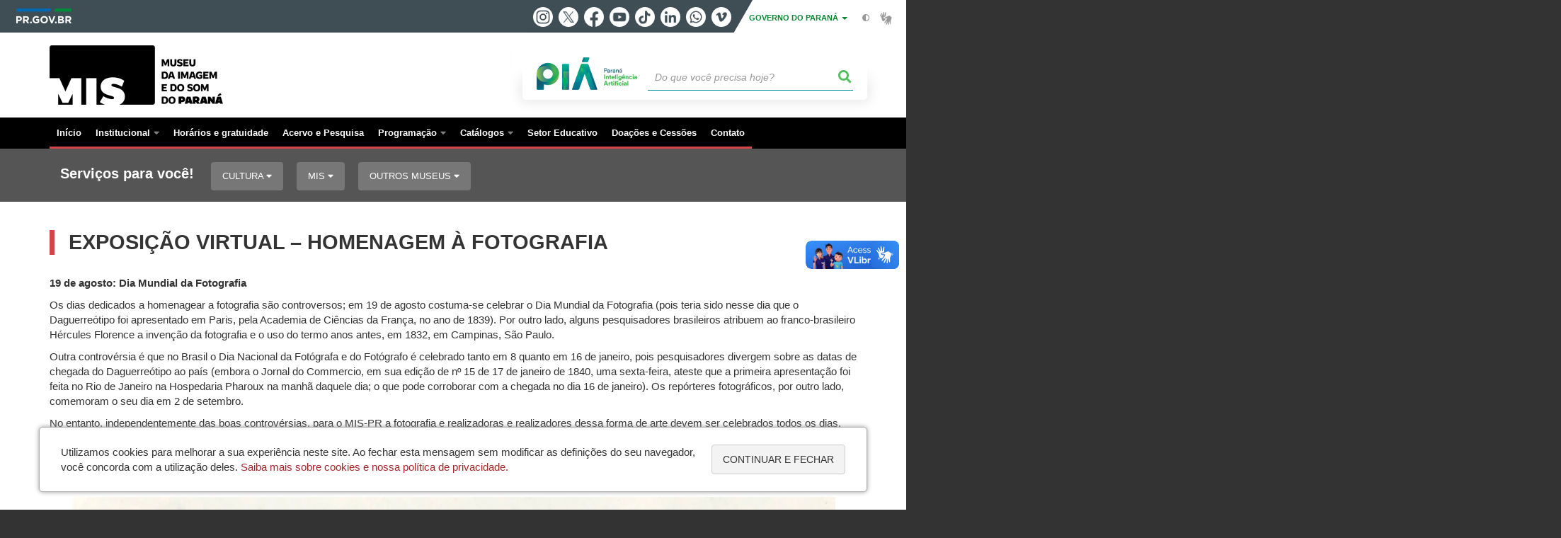

--- FILE ---
content_type: text/html; charset=UTF-8
request_url: https://www.mis.pr.gov.br/Pagina/EXPOSICAO-VIRTUAL-HOMENAGEM-FOTOGRAFIA
body_size: 118977
content:
<!DOCTYPE html>
<html  lang="pt-br" dir="ltr" prefix="content: http://purl.org/rss/1.0/modules/content/  dc: http://purl.org/dc/terms/  foaf: http://xmlns.com/foaf/0.1/  og: http://ogp.me/ns#  rdfs: http://www.w3.org/2000/01/rdf-schema#  schema: http://schema.org/  sioc: http://rdfs.org/sioc/ns#  sioct: http://rdfs.org/sioc/types#  skos: http://www.w3.org/2004/02/skos/core#  xsd: http://www.w3.org/2001/XMLSchema# ">
  <head>
    <meta charset="utf-8" />
<link rel="canonical" href="https://www.mis.pr.gov.br/Pagina/EXPOSICAO-VIRTUAL-HOMENAGEM-FOTOGRAFIA" />
<meta name="description" content="19 de agosto: Dia Mundial da Fotografia  Os dias dedicados a homenagear a fotografia são controversos; em 19 de agosto costuma-se celebrar o Dia Mundial da Fotografia (pois teria sido nesse dia que o Daguerreótipo foi apresentado em Paris, pel" />
<meta property="og:site_name" content="Museu da Imagem e do Som" />
<meta property="og:type" content="Página" />
<meta property="og:url" content="https://www.mis.pr.gov.br/Pagina/EXPOSICAO-VIRTUAL-HOMENAGEM-FOTOGRAFIA" />
<meta property="og:title" content="EXPOSIÇÃO VIRTUAL – HOMENAGEM À FOTOGRAFIA" />
<meta property="og:description" content="19 de agosto: Dia Mundial da Fotografia  Os dias dedicados a homenagear a fotografia são controversos; em 19 de agosto costuma-se celebrar o Dia Mundial da Fotografia (pois teria sido nesse dia que o Daguerreótipo foi apresentado em Paris, pel" />
<meta property="og:image" content="https://web.celepar.pr.gov.br/drupal/images/logo_parana_400x173.png" />
<meta property="og:image:width" content="400" />
<meta property="og:image:height" content="173" />
<meta name="google-site-verification" content="Jcd4Vhs-3kLxuM0Q3Zevys02FbGGxsnMyMSw2Pntwn4" />
<meta name="MobileOptimized" content="width" />
<meta name="HandheldFriendly" content="true" />
<meta name="viewport" content="width=device-width, initial-scale=1.0" />
<link rel="stylesheet" media="screen" title="default" href="https://www.mis.pr.gov.br/themes/custom/celepar_base_v2/css/styles.css?v=1.1.2" />
<link rel="shortcut icon" href="/sites/mis/themes/custom/mis/favicon.ico" type="image/vnd.microsoft.icon" />
<link rel="revision" href="https://www.mis.pr.gov.br/Pagina/EXPOSICAO-VIRTUAL-HOMENAGEM-FOTOGRAFIA" />
<script src="/sites/mis/arquivos_restritos/files/google_tag/default/google_tag.script.js?t8w693" defer></script>
<script>window.a2a_config=window.a2a_config||{};a2a_config.callbacks=[];a2a_config.overlays=[];a2a_config.templates={};</script>
<style>@media (min-width:  769px) {
  .a2a_kit .a2a_button_whatsapp{
    display: none;
  }
}</style>

    <title>EXPOSIÇÃO VIRTUAL – HOMENAGEM À FOTOGRAFIA   |  Museu da Imagem e do Som</title>
    <link rel="stylesheet" media="all" href="/sites/mis/arquivos_restritos/files/css/css_MSH3okZtl2fOqn1ktTkraSozZCYwGhiFqn30LPB4C_U.css" />
<link rel="stylesheet" media="all" href="/sites/mis/arquivos_restritos/files/css/css_vLUHeltwq1PPbFrZn-3tHfK-vn6QuAL4jZdlb2WxbbI.css" />
<link rel="stylesheet" media="all" href="https://web.celepar.pr.gov.br/drupal/css/gerais.css" />
<link rel="stylesheet" media="print" href="/sites/mis/arquivos_restritos/files/css/css_LKCpuVYEyPiFOLCiTH1njAMmYFA0C4L2060-xIV0PnM.css" />
<link rel="stylesheet" media="all" href="/sites/mis/arquivos_restritos/files/css/css_Q7gV3OWlPJUWLiddJPagjMubQ9XYTW0CAAOAoUXETC0.css" />

    
<!--[if lte IE 8]>
<script src="/sites/mis/arquivos_restritos/files/js/js_VtafjXmRvoUgAzqzYTA3Wrjkx9wcWhjP0G4ZnnqRamA.js"></script>
<![endif]-->

    <meta name="viewport" content="width=device-width, initial-scale=1, maximum-scale=1, user-scalable=no">
  </head>
  <body class="Exposicoes-e-Eventos path-node page-node-type-pagina has-glyphicons drupal" >
    <div id="wrapper">
      <noscript><iframe src="https://www.googletagmanager.com/ns.html?id=GTM-N747TS9Q" height="0" width="0" style="display:none;visibility:hidden"></iframe></noscript>
        <div class="dialog-off-canvas-main-canvas" data-off-canvas-main-canvas>
    


<link rel="stylesheet" type="text/css" href="https://web.celepar.pr.gov.br/drupal/instbar/css/inst-bar.min.css?ver=mar2024">
  <!-- inst bar -->
  <div id="inst-bar">
    <div class="full-container">
      <div class="pull-left">
        <a class="marca-gov-pr" href="https://www.parana.pr.gov.br" tabindex="1"><img src="https://web.celepar.pr.gov.br/drupal/instbar/images/pr-gov-br-logo.png" alt="Governo do Paraná" title="Governo do Paraná" /></a>
        <ul id="accessibility-links"  class="element-invisible" >
          <li class="opt-content"><a href="#main-content" accesskey="1" title="Ir direto ao assunto principal - atalho nº1" tabindex="2">Ir para o conteúdo</a></li>
          <li class="opt-navigation"><a href="#main-navigation" accesskey="2" title="Ir ao menu principal - atalho nº2" tabindex="3">Ir para a navegação</a></li>
          <li class="opt-search"><a href="#edit-termo" accesskey="3" title="Ir para a busca - atalho nº3" tabindex="4">Ir para a busca</a></li>
          <li class="opt-accessibility"><a href="https://www.pia.pr.gov.br/acessibilidade" accesskey="4" title="Sobre a acessibilidade - atalho nº4" tabindex="5">Acessibilidade</a></li>
          <li class="opt-site-map"><a href="/sitemap" accesskey="5" title="Ir ao mapa do site - atalho nº5" tabindex="6">Mapa do site</a></li>
        </ul>
  <a id="btn-acionar-redes" class="btn-redes-gov-mobile" tabindex="7" href="#redes-sociais-parana"><span>Redes Sociais do Governo do Paraná</span></a>
    <ul id="div-header-social" class="header-social">
      <li><a href="https://www.instagram.com/governoparana/" class="sgov sgov-instagram" title="Instagram" target="_blank" rel="nofollow">Instagram</a></li>
      <li><a href="https://twitter.com/governoparana" class="sgov sgov-twitter" title="Twitter" target="_blank" rel="nofollow">Twitter</a></li>
      <li><a href="https://www.facebook.com/governoparana" class="sgov sgov-facebook" title="Facebook" target="_blank" rel="nofollow">Facebook</a></li>
      <li><a href="https://www.youtube.com/user/paranagoverno" class="sgov sgov-youtube" title="Youtube" target="_blank" rel="nofollow">Youtube</a></li>
      <li><a href="https://www.tiktok.com/@governoparana" class="sgov sgov-tiktok" title="Tiktok" target="_blank" rel="nofollow">Tiktok</a></li>
      <li><a href="https://www.linkedin.com/company/governoparana/" class="sgov sgov-linkedin" title="Linkedin" target="_blank" rel="nofollow">Linkedin</a></li>
      <li><a href="https://whatsapp.com/channel/0029Va86Qj5Jpe8kYSekbR3t" class="sgov sgov-whatsapp" title="Whatsapp" target="_blank" rel="nofollow">Whatsapp</a></li>
      <li><a href="https://vimeo.com/governoparana" class="sgov sgov-vimeo" title="Vimeo" target="_blank" rel="nofollow">Vimeo</a></li>
    </ul>
  </div>
    <div class="pull-right itens-gov">
      <nav class="pull-left">
        <div class="btn-group">
          <button type="button" class="dropdown-toggle" data-toggle="dropdown" aria-haspopup="true" aria-expanded="false">GOVERNO DO PARANÁ <span class="caret"></span></button>
            <ul class="dropdown-menu">
              <li><a class="dropdown-item" href="https://www.parana.pr.gov.br/Pagina/Orgaos-e-Entidades" target="_blank" rel="nofollow">Estrutura</a></li>
              <li><a class="dropdown-item" href="http://www.aen.pr.gov.br/" target="_blank" rel="nofollow">Agência de Notícias</a></li>
              <li><a class="dropdown-item" href="https://www.pia.pr.gov.br/" target="_blank" rel="nofollow">PIÁ</a></li>
              <li><a class="dropdown-item" href="https://www.cge.pr.gov.br/Pagina/Cartilhas-da-Lei-Geral-de-Protecao-de-Dados-LGPD" target="_blank" rel="nofollow">LGPD</a></li>
              <li><a class="dropdown-item" href="https://www.pia.pr.gov.br/servicos/Direitos/Ouvidoria/Registrar-solicitacao-na-Ouvidoria-do-Estado-do-Parana-eVoGZarb" target="_blank" rel="nofollow">Ouvidoria</a></li>
              <li><a class="dropdown-item" href="http://www.transparencia.pr.gov.br/" target="_blank" rel="nofollow">Portal da Transparência</a></li>
              <li><a class="dropdown-item" href="http://www.desaparecidos.pr.gov.br/desaparecidos/index.do?action=index" target="_blank" rel="nofollow"><i class="fa fa-male" aria-hidden="true"></i> Pessoas Desaparecidas</a></li>
            </ul>
        </div>
      </nav>
      <ul id="accessibility" class="pull-left">
        <li class="opt-icon opt-contrast"><a href="#" accesskey="6" title="Mudar o contraste - atalho nº6"><i class="fa fa-adjust"></i><span>Contraste</span></a></li>
        <li class="opt-icon opt-libras"><a href="http://www.vlibras.gov.br" target="_blank" accesskey="9" title="Ir para o site vlibras - atalho nº9" class="0" rel="nofollow"><i class="icon icon-vlibras"></i><span>Acessível em libras</span></a></li>
      </ul>
    </div>
  </div>
</div>
  <!-- inst bar -->


<header id='main-header'>
  <div class="container">
                      <div class="row">
          <div class="col-xs-12 col-sm-12 col-md-12 col-lg-12">
              <div class="region region-header">
    <section id="block-celeparheader" class="block block-celepar-blocks-custom-header block-celepar-header clearfix">
  
    

      <div class="row celeparheader">
  <div class="col-xs-11 col-sm-5 col-md-6 col-lg-7">
    <a href="#" id="btn-mobile-menu">
      <i class="fas fa-bars" aria-hidden="true"></i>
    </a>
                  <h1 class="logo">
        <a href="/" title="Ir para a página inicial">
                    <span class="logo-image">
                      <span class="sr-only">
              MUSEU DA IMAGEM E DO SOM
            </span>
          </span>
        </a>
        
                  <span class="nome-instituicao">
            <a href="/" title="Ir para a página inicial" rel="home">
                              Museu da Imagem e do Som
                          </a>
          </span>
                      </h1>
    
  </div>
  <div class="bloco-busca-pia col-xs-10 col-sm-7 col-md-6 col-lg-5">
    <div class="agrupador-pia-busca row">
      <div class="img-pia col-xs-3 col-sm-4">
        <a href="https://pia.paas.pr.gov.br/"><img class="color" src="https://web.celepar.pr.gov.br/drupal/images/pia_logo_142x47.png" title="Paraná Inteligência Artificial"></a>
        <a href="https://pia.paas.pr.gov.br/" tabindex="-1"><img class="white" style="display:none;" src="https://web.celepar.pr.gov.br/drupal/images/pia_logo_142x47_branco.png" title="Paraná Inteligência Artificial"></a>
      </div>
              <div class="campo-busca col-xs-9 col-sm-8">
                    <section class="block block-celepar-busca block-celepar-busca-block clearfix">
  
    

      <form class="celepar-busca" data-drupal-selector="celepar-busca" action="/Pagina/EXPOSICAO-VIRTUAL-HOMENAGEM-FOTOGRAFIA" method="post" id="celepar-busca" accept-charset="UTF-8">
  <div class="form-item js-form-item form-type-textfield js-form-type-textfield form-item-termo js-form-item-termo form-no-label form-group">
  
  
  <input title="Buscar" data-drupal-selector="edit-termo" class="form-text form-control" type="text" id="edit-termo" name="termo" value="" size="60" placeholder="Do que você precisa hoje?" />

  
  
  </div>
<button class="fas fa-search button js-form-submit form-submit btn-default btn" data-drupal-selector="edit-submit" type="submit" id="edit-submit" name="op" value=""></button><input autocomplete="off" data-drupal-selector="form-m-lkjck2ocv3n1denmotgtvmz4-ccuyfqmehkpkh3vo" type="hidden" name="form_build_id" value="form-m-LKjCK2ocv3n1dENMotgTvmZ4-ccUYFQmEHkPKH3Vo" /><input data-drupal-selector="edit-celepar-busca" type="hidden" name="form_id" value="celepar_busca" />
</form>

  </section>


        </div>
        
          </div>
  </div>
  <button class="fas fa-search btn button col-xs-1 ativa-mobile"></button>
</div>

  </section>


<div class="status-message">
  <div data-drupal-messages-fallback class="hidden"></div>
</div>

  </div>

          </div>
        </div>
            </div>
</header>

      <div id="top-navigation">
      <div class="container">
                          <div class="region region-top-navigation">
    

<nav role="navigation" aria-labelledby="block-navegacaoprincipalmis-menu" id="block-navegacaoprincipalmis" class="colunas_ajustaveis">
            
  <h2 class="visually-hidden" id="block-navegacaoprincipalmis-menu">Navegação Principal MIS</h2>
  

              <nav id="block-main-menu">
        


  
                  <ul class="menu mn-navegacao" id="main-navigation">
    
                                  
        <li>
        <a href="/"><span>Início</span></a>
                  </li>
                                  <li>
        <a href="/Pagina/Apresentacao"><span>Institucional</span></a>
                    
            <ul>
    
                                  
        <li>
        <a href="/Pagina/Apresentacao"><span>Apresentação</span></a>
                  </li>
                                  
        <li>
        <a href="/Pagina/Sobre-o-MIS-PR"><span>Sobre o MIS-PR</span></a>
                  </li>
                                  
        <li>
        <a href="/Pagina/Corpo-Tecnico"><span>Corpo Técnico</span></a>
                  </li>
          </ul>
  
            </li>
                                  
        <li>
        <a href="https://www.mis.pr.gov.br/Pagina/Horarios-e-gratuidade"><span>Horários e gratuidade</span></a>
                  </li>
                                  
        <li>
        <a href="/Pagina/Acervo-e-Pesquisa"><span>Acervo e Pesquisa</span></a>
                  </li>
                                  <li>
        <a href="http://www.mis.pr.gov.br/Pagina/Programacao"><span>Programação</span></a>
                    
            <ul>
    
                                  
        <li>
        <a href="http://www.mis.pr.gov.br/Pagina/Exposicoes"><span>Exposições</span></a>
                  </li>
                                  
        <li>
        <a href="http://www.mis.pr.gov.br/Pagina/Eventos"><span>Eventos</span></a>
                  </li>
          </ul>
  
            </li>
                                  <li>
        <a href="https://www.mis.pr.gov.br/Pagina/Catalogos"><span>Catálogos</span></a>
                    
            <ul>
    
                                  
        <li>
        <a href="https://www.mis.pr.gov.br/Pagina/Cadernos-do-MIS"><span>Cadernos do MIS</span></a>
                  </li>
                                  
        <li>
        <a href="https://www.mis.pr.gov.br/Pagina/Catalogos"><span>Catálogos das exposições</span></a>
                  </li>
          </ul>
  
            </li>
                                  
        <li>
        <a href="http://www.mis.pr.gov.br/Pagina/Setor-Educativo"><span>Setor Educativo</span></a>
                  </li>
                                  
        <li>
        <a href="/Pagina/Doacoes-e-Cessoes"><span>Doações e Cessões</span></a>
                  </li>
                                  
        <li>
        <a href="/Pagina/Contatos"><span>Contato</span></a>
                  </li>
          </ul>
  


    </nav>
  </nav>

  </div>

      </div>
    </div>
  

      <div class="top-highlighted">  <div class="region region-top-highlighted">
    <section id="block-governodigitalmenuservicoscategoria" class="block block-menu-governo-digital block-governo-digital-menu-servicos-categoria clearfix" data-nosnippet>
  
    

      <div id="bloco-governo-digital" class="por-categoria">
  <div class="container">
        <div class="header-bloco-governo-digital">
      <h2 tabindex="0">Serviços para você!</h2>
              <a href="#" class="btn btn-default btn-pia" id="opt-tema-cultura">
          Cultura
          <i class="fas fa-caret-down"></i>
        </a>
              <a href="#" class="btn btn-default btn-pia" id="opt-tema-mis">
          MIS
          <i class="fas fa-caret-down"></i>
        </a>
              <a href="#" class="btn btn-default btn-pia" id="opt-tema-outros-museus">
          Outros museus
          <i class="fas fa-caret-down"></i>
        </a>
                </div>

              <div id="servicos-tema-cultura" class="box-servicos">
        <ul class="lista-categorias sub-agrupamento">
          <li class="agrupador">
            <a href="#">Cultura</a>
            <ul class="lista-sub-agrupadores">
                              <li class="row grupos-links">
      <a href="/servicos/Servicos/Biblioteca/Agendar-visita-guiada-a-Biblioteca-Publica-do-Parana-bO3vlaom" class="nome-servico">
    Agendar visita guiada à Biblioteca Pública do Paraná
  </a>

  
  </li>
                              <li class="row grupos-links">
      <a href="/servicos/Cultura-e-Lazer/Teatro/Comprar-ingressos-para-espetaculos-no-Teatro-Guaira-4EoVJaon" class="nome-servico">
    Comprar ingressos para espetáculos no Teatro Guaíra
  </a>

  
  </li>
                              <li class="row grupos-links">
      <a href="/servicos/Servicos/Cultura/Conhecer-a-Orquestra-Sinfonica-do-Parana-QJoRPQ3w" class="nome-servico">
    Conhecer a Orquestra Sinfônica do Paraná
  </a>

  
  </li>
                              <li class="row grupos-links">
      <a href="/servicos/Servicos/Danca/Conhecer-o-Bale-Teatro-Guaira-qzoOPmN1" class="nome-servico">
    Conhecer o Balé Teatro Guaíra
  </a>

  
  </li>
                              <li class="row grupos-links">
      <a href="/servicos/Servicos/Danca/Conhecer-o-G2-Companhia-de-Danca-do-Teatro-Guaira-dYo9A7oL" class="nome-servico">
    Conhecer o G2 Companhia de Dança do Teatro Guaíra
  </a>

  
  </li>
                              <li class="row grupos-links">
      <a href="/servicos/Cultura-e-Lazer/Programacao/Consultar-a-programacao-da-Secao-Braille-da-Biblioteca-Publica-do-Parana-w5o786NM" class="nome-servico">
    Consultar a programação da Seção Braille da Biblioteca Pública do Paraná
  </a>

  
  </li>
                              <li class="row grupos-links">
      <a href="/servicos/Servicos/Biblioteca/Consultar-a-programacao-do-Cineclube-da-Biblioteca-Publica-do-Parana-vGr5MOr0" class="nome-servico">
    Consultar a programação do Cineclube da Biblioteca Pública do Paraná
  </a>

  
  </li>
                              <li class="row grupos-links">
      <a href="/servicos/Servicos/Biblioteca/Consultar-a-programacao-do-projeto-Um-Escritor-na-Biblioteca-ZVNkxQ3e" class="nome-servico">
    Consultar a programação do projeto Um Escritor na Biblioteca
  </a>

  
  </li>
                              <li class="row grupos-links">
      <a href="/servicos/Cultura-e-Lazer/Teatro/Consultar-a-programacao-do-Teatro-Guaira-PlNaANOA" class="nome-servico">
    Consultar a programação do Teatro Guaíra
  </a>

  
  </li>
                              <li class="row grupos-links">
      <a href="/servicos/Servicos/Biblioteca/Consultar-a-programacao-mensal-da-Biblioteca-Publica-do-Parana-0A30kbNk" class="nome-servico">
    Consultar a programação mensal da Biblioteca Pública do Paraná
  </a>

  
  </li>
                              <li class="row grupos-links">
      <a href="/servicos/Servicos/Biblioteca/Consultar-o-acervo-da-Biblioteca-Publica-do-Parana-e-das-bibliotecas-municipais-gzNEb3OW" class="nome-servico">
    Consultar o acervo da Biblioteca Pública do Paraná e das bibliotecas municipais
  </a>

  
  </li>
                              <li class="row grupos-links">
      <a href="/servicos/Servicos/Biblioteca/Emprestar-livros-da-Biblioteca-Publica-do-Parana-eVoGaa3b" class="nome-servico">
    Emprestar livros da Biblioteca Pública do Paraná
  </a>

  
  </li>
                              <li class="row grupos-links">
      <a href="/servicos/Servicos/Biblioteca/Solicitar-Caixa-Estante-da-Biblioteca-Publica-do-Parana-lerQE5rj" class="nome-servico">
    Solicitar Caixa-Estante da Biblioteca Pública do Paraná
  </a>

  
  </li>
                          </ul>
          </li>
        </ul>
      </div>
          <div id="servicos-tema-mis" class="box-servicos">
        <ul class="lista-categorias sub-agrupamento">
          <li class="agrupador">
            <a href="#">MIS</a>
            <ul class="lista-sub-agrupadores">
                              <li class="row grupos-links">
      <a href="/servicos/Servicos/MIS/Agendar-visita-guiada-ao-Museu-da-Imagem-e-do-Som-em-Curitiba-4n3nX9oZ" class="nome-servico">
    Agendar visita guiada ao Museu da Imagem e do Som em Curitiba
  </a>

  
  </li>
                              <li class="row grupos-links">
      <a href="/servicos/Cultura-e-Lazer/Museus/Conhecer-a-biblioteca-do-Museu-da-Imagem-e-do-Som-em-Curitiba-J0o21XrQ" class="nome-servico">
    Conhecer a biblioteca do Museu da Imagem e do Som em Curitiba
  </a>

  
  </li>
                              <li class="row grupos-links">
      <a href="/servicos/Servicos/MIS/Conhecer-o-acervo-do-Museu-da-Imagem-e-do-Som-de-Curitiba-MD3PEAr6" class="nome-servico">
    Conhecer o acervo do Museu da Imagem e do Som de Curitiba
  </a>

  
  </li>
                              <li class="row grupos-links">
      <a href="/servicos/Cultura-e-Lazer/Museus/Consultar-a-programacao-do-Museu-da-Imagem-e-do-Som-do-Parana-GPoyyWoQ" class="nome-servico">
    Consultar a programação do Museu da Imagem e do Som do Paraná
  </a>

  
  </li>
                              <li class="row grupos-links">
      <a href="/servicos/Cultura-e-Lazer/Museus/Doar-equipamentos-para-o-Museu-da-Imagem-e-do-Som-em-Curitiba-WaowYj3D" class="nome-servico">
    Doar equipamentos para o Museu da Imagem e do Som em Curitiba
  </a>

  
  </li>
                          </ul>
          </li>
        </ul>
      </div>
          <div id="servicos-tema-outros-museus" class="box-servicos">
        <ul class="lista-categorias sub-agrupamento">
          <li class="agrupador">
            <a href="#">Outros museus</a>
            <ul class="lista-sub-agrupadores">
                              <li class="row grupos-links">
      <a href="/servicos/Cultura-e-Lazer/Museus/Conhecer-as-exposicoes-em-cartaz-no-Museu-Paranaense-ZVNkKBNe" class="nome-servico">
    Conhecer as exposições em cartaz no Museu Paranaense
  </a>

  
  </li>
                              <li class="row grupos-links">
      <a href="/servicos/Servicos/MIS/Conhecer-o-acervo-do-Museu-da-Imagem-e-do-Som-de-Curitiba-MD3PEAr6" class="nome-servico">
    Conhecer o acervo do Museu da Imagem e do Som de Curitiba
  </a>

  
  </li>
                              <li class="row grupos-links">
      <a href="/servicos/Cultura-e-Lazer/Museus/Conhecer-o-Museu-Alfredo-Andersen-em-Curitiba-EpolQNB8" class="nome-servico">
    Conhecer o Museu Alfredo Andersen em Curitiba
  </a>

  
  </li>
                              <li class="row grupos-links">
      <a href="/servicos/Servicos/Museus/Conhecer-o-Museu-Campos-Gerais-UEPG-K03YQg34" class="nome-servico">
    Conhecer o Museu Campos Gerais - UEPG
  </a>

  
  </li>
                              <li class="row grupos-links">
      <a href="/servicos/Servicos/Museus/Conhecer-o-Museu-da-Bacia-do-Parana-em-Maringa-dloey2oL" class="nome-servico">
    Conhecer o Museu da Bacia do Paraná em Maringá
  </a>

  
  </li>
                              <li class="row grupos-links">
      <a href="/servicos/Cultura/Museus/Conhecer-o-Museu-de-Arte-Contemporanea-de-Curitiba-4n3nnv3Z" class="nome-servico">
    Conhecer o Museu de Arte Contemporânea de Curitiba
  </a>

  
  </li>
                              <li class="row grupos-links">
      <a href="/servicos/Servicos/Museus/Conhecer-o-Museu-de-Ciencia-e-Tecnologia-de-Londrina-UEL-GPoy52oQ" class="nome-servico">
    Conhecer o Museu de Ciência e Tecnologia de Londrina - UEL
  </a>

  
  </li>
                              <li class="row grupos-links">
      <a href="/servicos/Servicos/Museus/Conhecer-o-Museu-Dinamico-Interdisciplinar-em-Maringa-PlNae1NO" class="nome-servico">
    Conhecer o Museu Dinâmico Interdisciplinar em Maringá
  </a>

  
  </li>
                              <li class="row grupos-links">
      <a href="/servicos/Servicos/Outros-museus/Conhecer-o-Museu-do-Expedicionario-em-Curitiba-pA3LwwNb" class="nome-servico">
    Conhecer o Museu do Expedicionário em Curitiba
  </a>

  
  </li>
                              <li class="row grupos-links">
      <a href="/servicos/Servicos/Museus/Conhecer-o-Museu-Historico-de-Londrina-Pe-Carlos-Weiss-UEL-J0o2GDNQ" class="nome-servico">
    Conhecer o Museu Histórico de Londrina Pe. Carlos Weiss - UEL
  </a>

  
  </li>
                              <li class="row grupos-links">
      <a href="/servicos/Cultura/Museus/Conhecer-o-Museu-Oscar-Niemeyer-em-Curitiba-pAopnv3z" class="nome-servico">
    Conhecer o Museu Oscar Niemeyer em Curitiba
  </a>

  
  </li>
                          </ul>
          </li>
        </ul>
      </div>
      </div>
</div>

  </section>


  </div>
</div>
  
  <section id="main" role="main" class="main-container container js-quickedit-main-content">
        <div class="row">

            
            
            
      <section id="main-content"  class="col-xs-12 container-wrapper">
        <div class="row">

                    
                    
                                              <div class="col-xs-12">
                <div class="container">
                    <div class="region region-content">
    

  <article data-history-node-id="508" role="article" about="/Pagina/EXPOSICAO-VIRTUAL-HOMENAGEM-FOTOGRAFIA" class="node node--type-pagina node--promoted node--view-mode-full clearfix" id='content'>
    <div  class="node__content clearfix">
              <h1 class="page-title">
                    <span id="story_title"><span>EXPOSIÇÃO VIRTUAL – HOMENAGEM À FOTOGRAFIA </span>
</span>
                  </h1>
                          
            <div class="field field--name-field-texto field--type-text-long field--label-hidden field--item"><p><strong>19 de agosto: Dia Mundial da Fotografia</strong></p>&#13;
&#13;
<p>Os dias dedicados a homenagear a fotografia são controversos; em 19 de agosto costuma-se celebrar o Dia Mundial da Fotografia (pois teria sido nesse dia que o Daguerreótipo foi apresentado em Paris, pela Academia de Ciências da França, no ano de 1839). Por outro lado, alguns pesquisadores brasileiros atribuem ao franco-brasileiro Hércules Florence a invenção da fotografia e o uso do termo anos antes, em 1832, em Campinas, São Paulo.</p>&#13;
&#13;
<p>Outra controvérsia é que no Brasil o Dia Nacional da Fotógrafa e do Fotógrafo é celebrado tanto em 8 quanto em 16 de janeiro, pois pesquisadores divergem sobre as datas de chegada do Daguerreótipo ao país (embora o Jornal do Commercio, em sua edição de nº 15 de 17 de janeiro de 1840, uma sexta-feira, ateste que a primeira apresentação foi feita no Rio de Janeiro na Hospedaria Pharoux na manhã daquele dia; o que pode corroborar com a chegada no dia 16 de janeiro). Os repórteres fotográficos, por outro lado, comemoram o seu dia em 2 de setembro.</p>&#13;
&#13;
<p>No entanto, independentemente das boas controvérsias, para o MIS-PR a fotografia e realizadoras e realizadores dessa forma de arte devem ser celebrados todos os dias.</p>&#13;
&#13;
<p>Para isso o museu disponibiliza algumas iconografias das Coleções de Fotografia do seu acervo, bem como de algumas câmeras fotográficas da Coleção Tridimensionais, que contam parte dessa história grandiosa da fotografia.</p>&#13;
&#13;
<p><em>J. L. Carvalho</em></p>&#13;
&#13;
<div class="layoutmanager">&#13;
<div class="container-fluid layout-container">&#13;
<div class="layout-row row">&#13;
<div class="col-sm-12 layout-column">&#13;
<div class="layout-column-editable layout-column-one">&#13;
<figure role="group" class="caption caption-drupal-entity align-center">

<span data-embed-button="midia_embarcada" data-entity-embed-display="view_mode:media.midia_anexada_em_outro_node" data-entity-type="media" data-entity-uuid="044b8d4f-2631-4c04-a8bf-67f040e9e9a5" data-langcode="pt-br" class="embedded-entity">
      <div>
  
  
            <div class="field field--name-field-media-image field--type-image field--label-hidden field--item">    <picture>
                  <source srcset="/sites/mis/arquivos_restritos/files/styles/escala_1140_largura_/public/imagem/2021-08/611e6f2e3e674-colecao_aramis_millarch_documentos_foto_disco_elis_tom_-_ano_1974.webp?itok=hMT7fNYW 1x" media="(min-width: 1200px)" type="image/webp"></source>
              <source srcset="/sites/mis/arquivos_restritos/files/styles/escala_940_largura_/public/imagem/2021-08/611e6f2e3e674-colecao_aramis_millarch_documentos_foto_disco_elis_tom_-_ano_1974.webp?itok=IgvHopUa 1x" media="(max-width: 1199px) and (min-width: 992px)" type="image/webp"></source>
              <source srcset="/sites/mis/arquivos_restritos/files/styles/escala_720_largura_/public/imagem/2021-08/611e6f2e3e674-colecao_aramis_millarch_documentos_foto_disco_elis_tom_-_ano_1974.webp?itok=vKkXKk-b 1x" media="(max-width: 991px) and (min-width: 768px)" type="image/webp"></source>
              <source srcset="/sites/mis/arquivos_restritos/files/styles/escala_720_largura_/public/imagem/2021-08/611e6f2e3e674-colecao_aramis_millarch_documentos_foto_disco_elis_tom_-_ano_1974.webp?itok=vKkXKk-b 1x" media="(max-width: 767px)" type="image/webp"></source>
              <source srcset="/sites/mis/arquivos_restritos/files/styles/escala_1140_largura_/public/imagem/2021-08/611e6f2e3e674-colecao_aramis_millarch_documentos_foto_disco_elis_tom_-_ano_1974.jpg?itok=hMT7fNYW 1x" media="(min-width: 1200px)" type="image/jpeg"></source>
              <source srcset="/sites/mis/arquivos_restritos/files/styles/escala_940_largura_/public/imagem/2021-08/611e6f2e3e674-colecao_aramis_millarch_documentos_foto_disco_elis_tom_-_ano_1974.jpg?itok=IgvHopUa 1x" media="(max-width: 1199px) and (min-width: 992px)" type="image/jpeg"></source>
              <source srcset="/sites/mis/arquivos_restritos/files/styles/escala_720_largura_/public/imagem/2021-08/611e6f2e3e674-colecao_aramis_millarch_documentos_foto_disco_elis_tom_-_ano_1974.jpg?itok=vKkXKk-b 1x" media="(max-width: 991px) and (min-width: 768px)" type="image/jpeg"></source>
              <source srcset="/sites/mis/arquivos_restritos/files/styles/escala_720_largura_/public/imagem/2021-08/611e6f2e3e674-colecao_aramis_millarch_documentos_foto_disco_elis_tom_-_ano_1974.jpg?itok=vKkXKk-b 1x" media="(max-width: 767px)" type="image/jpeg"></source>
                  <img src="/sites/mis/arquivos_restritos/files/imagem/2021-08/611e6f2e3e674-colecao_aramis_millarch_documentos_foto_disco_elis_tom_-_ano_1974.jpg" alt="Capa do disco com Elis Regina e Tom Jobim, 1974" typeof="foaf:Image" class="img-responsive" />

  </picture>

</div>
      
</div>

  </span>

<figcaption>Capa de disco com Elis Regina e Tom Jobim, 1974 (Coleção Aramis Millarch)</figcaption>
</figure>
</div>&#13;
</div>&#13;
</div>&#13;
</div>&#13;
</div>&#13;
&#13;
<p> </p>&#13;
&#13;
<div class="layoutmanager">&#13;
<div class="container-fluid layout-container">&#13;
<div class="layout-row row">&#13;
<div class="col-sm-12 layout-column">&#13;
<div class="layout-column-editable layout-column-one">&#13;
<figure role="group" class="caption caption-drupal-entity align-center">

<span data-embed-button="midia_embarcada" data-entity-embed-display="view_mode:media.midia_anexada_em_outro_node" data-entity-type="media" data-entity-uuid="0f1333d4-32d6-4169-9156-21227abee59d" data-langcode="pt-br" class="embedded-entity">
      <div>
  
  
            <div class="field field--name-field-media-image field--type-image field--label-hidden field--item">    <picture>
                  <source srcset="/sites/mis/arquivos_restritos/files/styles/escala_1140_largura_/public/imagem/2021-08/611e6f94ae6c1-colecao_cine_vitoria_r._xv_novembro_curitiba_decada_de_1940.webp?itok=1694knm3 1x" media="(min-width: 1200px)" type="image/webp"></source>
              <source srcset="/sites/mis/arquivos_restritos/files/styles/escala_940_largura_/public/imagem/2021-08/611e6f94ae6c1-colecao_cine_vitoria_r._xv_novembro_curitiba_decada_de_1940.webp?itok=t65CnI5r 1x" media="(max-width: 1199px) and (min-width: 992px)" type="image/webp"></source>
              <source srcset="/sites/mis/arquivos_restritos/files/styles/escala_720_largura_/public/imagem/2021-08/611e6f94ae6c1-colecao_cine_vitoria_r._xv_novembro_curitiba_decada_de_1940.webp?itok=bkM5lLA4 1x" media="(max-width: 991px) and (min-width: 768px)" type="image/webp"></source>
              <source srcset="/sites/mis/arquivos_restritos/files/styles/escala_720_largura_/public/imagem/2021-08/611e6f94ae6c1-colecao_cine_vitoria_r._xv_novembro_curitiba_decada_de_1940.webp?itok=bkM5lLA4 1x" media="(max-width: 767px)" type="image/webp"></source>
              <source srcset="/sites/mis/arquivos_restritos/files/styles/escala_1140_largura_/public/imagem/2021-08/611e6f94ae6c1-colecao_cine_vitoria_r._xv_novembro_curitiba_decada_de_1940.jpg?itok=1694knm3 1x" media="(min-width: 1200px)" type="image/jpeg"></source>
              <source srcset="/sites/mis/arquivos_restritos/files/styles/escala_940_largura_/public/imagem/2021-08/611e6f94ae6c1-colecao_cine_vitoria_r._xv_novembro_curitiba_decada_de_1940.jpg?itok=t65CnI5r 1x" media="(max-width: 1199px) and (min-width: 992px)" type="image/jpeg"></source>
              <source srcset="/sites/mis/arquivos_restritos/files/styles/escala_720_largura_/public/imagem/2021-08/611e6f94ae6c1-colecao_cine_vitoria_r._xv_novembro_curitiba_decada_de_1940.jpg?itok=bkM5lLA4 1x" media="(max-width: 991px) and (min-width: 768px)" type="image/jpeg"></source>
              <source srcset="/sites/mis/arquivos_restritos/files/styles/escala_720_largura_/public/imagem/2021-08/611e6f94ae6c1-colecao_cine_vitoria_r._xv_novembro_curitiba_decada_de_1940.jpg?itok=bkM5lLA4 1x" media="(max-width: 767px)" type="image/jpeg"></source>
                  <img src="/sites/mis/arquivos_restritos/files/imagem/2021-08/611e6f94ae6c1-colecao_cine_vitoria_r._xv_novembro_curitiba_decada_de_1940.jpg" alt="Fachada do Cine Vitória, na Rua XV de Novembro, Curitiba, década de 1940" typeof="foaf:Image" class="img-responsive" />

  </picture>

</div>
      
</div>

  </span>

<figcaption>Fachada do Cine Vitória, na Rua XV de Novembro, Curitiba, década de 1940 (Coleção Cine Vitória)</figcaption>
</figure>
</div>&#13;
</div>&#13;
</div>&#13;
</div>&#13;
</div>&#13;
&#13;
<p> </p>&#13;
&#13;
<div class="layoutmanager">&#13;
<div class="container-fluid layout-container">&#13;
<div class="layout-row row">&#13;
<div class="col-sm-12 layout-column">&#13;
<div class="layout-column-editable layout-column-one">&#13;
<figure role="group" class="caption caption-drupal-entity align-center">

<span data-embed-button="midia_embarcada" data-entity-embed-display="view_mode:media.midia_anexada_em_outro_node" data-entity-type="media" data-entity-uuid="1b32f325-d28d-40ca-a19e-a2faf1c382d1" data-langcode="pt-br" class="embedded-entity">
      <div>
  
  
            <div class="field field--name-field-media-image field--type-image field--label-hidden field--item">    <picture>
                  <source srcset="/sites/mis/arquivos_restritos/files/styles/escala_1140_largura_/public/imagem/2021-08/611e7004e49c7-colecao_dario_vellozo_templo_das_musas_curitiba_1917-1918.webp?itok=k9VNBtR5 1x" media="(min-width: 1200px)" type="image/webp"></source>
              <source srcset="/sites/mis/arquivos_restritos/files/styles/escala_940_largura_/public/imagem/2021-08/611e7004e49c7-colecao_dario_vellozo_templo_das_musas_curitiba_1917-1918.webp?itok=U3TrY0q- 1x" media="(max-width: 1199px) and (min-width: 992px)" type="image/webp"></source>
              <source srcset="/sites/mis/arquivos_restritos/files/styles/escala_720_largura_/public/imagem/2021-08/611e7004e49c7-colecao_dario_vellozo_templo_das_musas_curitiba_1917-1918.webp?itok=DUtFVTgb 1x" media="(max-width: 991px) and (min-width: 768px)" type="image/webp"></source>
              <source srcset="/sites/mis/arquivos_restritos/files/styles/escala_720_largura_/public/imagem/2021-08/611e7004e49c7-colecao_dario_vellozo_templo_das_musas_curitiba_1917-1918.webp?itok=DUtFVTgb 1x" media="(max-width: 767px)" type="image/webp"></source>
              <source srcset="/sites/mis/arquivos_restritos/files/styles/escala_1140_largura_/public/imagem/2021-08/611e7004e49c7-colecao_dario_vellozo_templo_das_musas_curitiba_1917-1918.jpg?itok=k9VNBtR5 1x" media="(min-width: 1200px)" type="image/jpeg"></source>
              <source srcset="/sites/mis/arquivos_restritos/files/styles/escala_940_largura_/public/imagem/2021-08/611e7004e49c7-colecao_dario_vellozo_templo_das_musas_curitiba_1917-1918.jpg?itok=U3TrY0q- 1x" media="(max-width: 1199px) and (min-width: 992px)" type="image/jpeg"></source>
              <source srcset="/sites/mis/arquivos_restritos/files/styles/escala_720_largura_/public/imagem/2021-08/611e7004e49c7-colecao_dario_vellozo_templo_das_musas_curitiba_1917-1918.jpg?itok=DUtFVTgb 1x" media="(max-width: 991px) and (min-width: 768px)" type="image/jpeg"></source>
              <source srcset="/sites/mis/arquivos_restritos/files/styles/escala_720_largura_/public/imagem/2021-08/611e7004e49c7-colecao_dario_vellozo_templo_das_musas_curitiba_1917-1918.jpg?itok=DUtFVTgb 1x" media="(max-width: 767px)" type="image/jpeg"></source>
                  <img src="/sites/mis/arquivos_restritos/files/imagem/2021-08/611e7004e49c7-colecao_dario_vellozo_templo_das_musas_curitiba_1917-1918.jpg" alt="Templo das Musas em Curitiba, 1917-1918" typeof="foaf:Image" class="img-responsive" />

  </picture>

</div>
      
</div>

  </span>

<figcaption>Templo das Musas em Curitiba, 1917-1918 (Coleção Dario Vellozo)</figcaption>
</figure>
</div>&#13;
</div>&#13;
</div>&#13;
</div>&#13;
</div>&#13;
&#13;
<p> </p>&#13;
&#13;
<div class="layoutmanager">&#13;
<div class="container-fluid layout-container">&#13;
<div class="layout-row row">&#13;
<div class="col-sm-12 layout-column">&#13;
<div class="layout-column-editable layout-column-one">&#13;
<figure role="group" class="caption caption-drupal-entity align-center">

<span data-embed-button="midia_embarcada" data-entity-embed-display="view_mode:media.midia_anexada_em_outro_node" data-entity-type="media" data-entity-uuid="666993f2-ee43-4d28-988c-86e4f6b0111b" data-langcode="pt-br" class="embedded-entity">
      <div>
  
  
            <div class="field field--name-field-media-image field--type-image field--label-hidden field--item">    <picture>
                  <source srcset="/sites/mis/arquivos_restritos/files/styles/escala_1140_largura_/public/imagem/2021-08/611e7062679be-colecao_fitas_venske_mulheres_operarias_curitiba_decada_1940-1950.webp?itok=zx8H4sKC 1x" media="(min-width: 1200px)" type="image/webp"></source>
              <source srcset="/sites/mis/arquivos_restritos/files/styles/escala_940_largura_/public/imagem/2021-08/611e7062679be-colecao_fitas_venske_mulheres_operarias_curitiba_decada_1940-1950.webp?itok=lquM5Qob 1x" media="(max-width: 1199px) and (min-width: 992px)" type="image/webp"></source>
              <source srcset="/sites/mis/arquivos_restritos/files/styles/escala_720_largura_/public/imagem/2021-08/611e7062679be-colecao_fitas_venske_mulheres_operarias_curitiba_decada_1940-1950.webp?itok=pFXeYddU 1x" media="(max-width: 991px) and (min-width: 768px)" type="image/webp"></source>
              <source srcset="/sites/mis/arquivos_restritos/files/styles/escala_720_largura_/public/imagem/2021-08/611e7062679be-colecao_fitas_venske_mulheres_operarias_curitiba_decada_1940-1950.webp?itok=pFXeYddU 1x" media="(max-width: 767px)" type="image/webp"></source>
              <source srcset="/sites/mis/arquivos_restritos/files/styles/escala_1140_largura_/public/imagem/2021-08/611e7062679be-colecao_fitas_venske_mulheres_operarias_curitiba_decada_1940-1950.jpg?itok=zx8H4sKC 1x" media="(min-width: 1200px)" type="image/jpeg"></source>
              <source srcset="/sites/mis/arquivos_restritos/files/styles/escala_940_largura_/public/imagem/2021-08/611e7062679be-colecao_fitas_venske_mulheres_operarias_curitiba_decada_1940-1950.jpg?itok=lquM5Qob 1x" media="(max-width: 1199px) and (min-width: 992px)" type="image/jpeg"></source>
              <source srcset="/sites/mis/arquivos_restritos/files/styles/escala_720_largura_/public/imagem/2021-08/611e7062679be-colecao_fitas_venske_mulheres_operarias_curitiba_decada_1940-1950.jpg?itok=pFXeYddU 1x" media="(max-width: 991px) and (min-width: 768px)" type="image/jpeg"></source>
              <source srcset="/sites/mis/arquivos_restritos/files/styles/escala_720_largura_/public/imagem/2021-08/611e7062679be-colecao_fitas_venske_mulheres_operarias_curitiba_decada_1940-1950.jpg?itok=pFXeYddU 1x" media="(max-width: 767px)" type="image/jpeg"></source>
                  <img src="/sites/mis/arquivos_restritos/files/imagem/2021-08/611e7062679be-colecao_fitas_venske_mulheres_operarias_curitiba_decada_1940-1950.jpg" alt="Mulheres operárias da Fábrica de Fitas Venske, Curitiba, década de 1940" typeof="foaf:Image" class="img-responsive" />

  </picture>

</div>
      
</div>

  </span>

<figcaption>Mulheres operárias da Fábrica de Fitas Venske, Curitiba, decada de 1940-1950 (Coleção Fitas Venske)</figcaption>
</figure>
</div>&#13;
</div>&#13;
</div>&#13;
</div>&#13;
</div>&#13;
&#13;
<p> </p>&#13;
&#13;
<div class="layoutmanager">&#13;
<div class="container-fluid layout-container">&#13;
<div class="layout-row row">&#13;
<div class="col-sm-12 layout-column">&#13;
<div class="layout-column-editable layout-column-one">&#13;
<figure role="group" class="caption caption-drupal-entity align-center">

<span data-embed-button="midia_embarcada" data-entity-embed-display="view_mode:media.midia_anexada_em_outro_node" data-entity-type="media" data-entity-uuid="8c2cd744-0e19-4f7c-bb5d-c1980c52a8fb" data-langcode="pt-br" class="embedded-entity">
      <div>
  
  
            <div class="field field--name-field-media-image field--type-image field--label-hidden field--item">    <picture>
                  <source srcset="/sites/mis/arquivos_restritos/files/styles/escala_1140_largura_/public/imagem/2021-08/611e70d6deaeb-colecao_foto_brasil_-_chapas_de_negativos_de_vidro_decadas_1930-1950.webp?itok=h_7Vliv8 1x" media="(min-width: 1200px)" type="image/webp"></source>
              <source srcset="/sites/mis/arquivos_restritos/files/styles/escala_940_largura_/public/imagem/2021-08/611e70d6deaeb-colecao_foto_brasil_-_chapas_de_negativos_de_vidro_decadas_1930-1950.webp?itok=ZQQ1Qgj3 1x" media="(max-width: 1199px) and (min-width: 992px)" type="image/webp"></source>
              <source srcset="/sites/mis/arquivos_restritos/files/styles/escala_720_largura_/public/imagem/2021-08/611e70d6deaeb-colecao_foto_brasil_-_chapas_de_negativos_de_vidro_decadas_1930-1950.webp?itok=DR8Xo-K7 1x" media="(max-width: 991px) and (min-width: 768px)" type="image/webp"></source>
              <source srcset="/sites/mis/arquivos_restritos/files/styles/escala_720_largura_/public/imagem/2021-08/611e70d6deaeb-colecao_foto_brasil_-_chapas_de_negativos_de_vidro_decadas_1930-1950.webp?itok=DR8Xo-K7 1x" media="(max-width: 767px)" type="image/webp"></source>
              <source srcset="/sites/mis/arquivos_restritos/files/styles/escala_1140_largura_/public/imagem/2021-08/611e70d6deaeb-colecao_foto_brasil_-_chapas_de_negativos_de_vidro_decadas_1930-1950.jpg?itok=h_7Vliv8 1x" media="(min-width: 1200px)" type="image/jpeg"></source>
              <source srcset="/sites/mis/arquivos_restritos/files/styles/escala_940_largura_/public/imagem/2021-08/611e70d6deaeb-colecao_foto_brasil_-_chapas_de_negativos_de_vidro_decadas_1930-1950.jpg?itok=ZQQ1Qgj3 1x" media="(max-width: 1199px) and (min-width: 992px)" type="image/jpeg"></source>
              <source srcset="/sites/mis/arquivos_restritos/files/styles/escala_720_largura_/public/imagem/2021-08/611e70d6deaeb-colecao_foto_brasil_-_chapas_de_negativos_de_vidro_decadas_1930-1950.jpg?itok=DR8Xo-K7 1x" media="(max-width: 991px) and (min-width: 768px)" type="image/jpeg"></source>
              <source srcset="/sites/mis/arquivos_restritos/files/styles/escala_720_largura_/public/imagem/2021-08/611e70d6deaeb-colecao_foto_brasil_-_chapas_de_negativos_de_vidro_decadas_1930-1950.jpg?itok=DR8Xo-K7 1x" media="(max-width: 767px)" type="image/jpeg"></source>
                  <img src="/sites/mis/arquivos_restritos/files/imagem/2021-08/611e70d6deaeb-colecao_foto_brasil_-_chapas_de_negativos_de_vidro_decadas_1930-1950.jpg" alt="Chapas de negativos de vidro da Coleção Foto Brasil, décadas de 1930-1950" typeof="foaf:Image" class="img-responsive" />

  </picture>

</div>
      
</div>

  </span>

<figcaption>Chapas de negativos de vidro da Coleção Foto Brasil, décadas de 1930-1950 (Cristiane Senn)</figcaption>
</figure>
</div>&#13;
</div>&#13;
</div>&#13;
</div>&#13;
</div>&#13;
&#13;
<p> </p>&#13;
&#13;
<div class="layoutmanager">&#13;
<div class="container-fluid layout-container">&#13;
<div class="layout-row row">&#13;
<div class="col-sm-12 layout-column">&#13;
<div class="layout-column-editable layout-column-one">&#13;
<figure role="group" class="caption caption-drupal-entity align-center">

<span data-embed-button="midia_embarcada" data-entity-embed-display="view_mode:media.midia_anexada_em_outro_node" data-entity-type="media" data-entity-uuid="9c6cb20e-fef6-4119-bbfa-abbb6819af3f" data-langcode="pt-br" class="embedded-entity">
      <div>
  
  
            <div class="field field--name-field-media-image field--type-image field--label-hidden field--item">    <picture>
                  <source srcset="/sites/mis/arquivos_restritos/files/styles/escala_1140_largura_/public/imagem/2021-08/611e7131043c7-colecao_foto_brasil_-_vista_aerea_curitiba_1958.webp?itok=0nOmL6QD 1x" media="(min-width: 1200px)" type="image/webp"></source>
              <source srcset="/sites/mis/arquivos_restritos/files/styles/escala_940_largura_/public/imagem/2021-08/611e7131043c7-colecao_foto_brasil_-_vista_aerea_curitiba_1958.webp?itok=v_zAs9cr 1x" media="(max-width: 1199px) and (min-width: 992px)" type="image/webp"></source>
              <source srcset="/sites/mis/arquivos_restritos/files/styles/escala_720_largura_/public/imagem/2021-08/611e7131043c7-colecao_foto_brasil_-_vista_aerea_curitiba_1958.webp?itok=fWXuf3b0 1x" media="(max-width: 991px) and (min-width: 768px)" type="image/webp"></source>
              <source srcset="/sites/mis/arquivos_restritos/files/styles/escala_720_largura_/public/imagem/2021-08/611e7131043c7-colecao_foto_brasil_-_vista_aerea_curitiba_1958.webp?itok=fWXuf3b0 1x" media="(max-width: 767px)" type="image/webp"></source>
              <source srcset="/sites/mis/arquivos_restritos/files/styles/escala_1140_largura_/public/imagem/2021-08/611e7131043c7-colecao_foto_brasil_-_vista_aerea_curitiba_1958.jpg?itok=0nOmL6QD 1x" media="(min-width: 1200px)" type="image/jpeg"></source>
              <source srcset="/sites/mis/arquivos_restritos/files/styles/escala_940_largura_/public/imagem/2021-08/611e7131043c7-colecao_foto_brasil_-_vista_aerea_curitiba_1958.jpg?itok=v_zAs9cr 1x" media="(max-width: 1199px) and (min-width: 992px)" type="image/jpeg"></source>
              <source srcset="/sites/mis/arquivos_restritos/files/styles/escala_720_largura_/public/imagem/2021-08/611e7131043c7-colecao_foto_brasil_-_vista_aerea_curitiba_1958.jpg?itok=fWXuf3b0 1x" media="(max-width: 991px) and (min-width: 768px)" type="image/jpeg"></source>
              <source srcset="/sites/mis/arquivos_restritos/files/styles/escala_720_largura_/public/imagem/2021-08/611e7131043c7-colecao_foto_brasil_-_vista_aerea_curitiba_1958.jpg?itok=fWXuf3b0 1x" media="(max-width: 767px)" type="image/jpeg"></source>
                  <img src="/sites/mis/arquivos_restritos/files/imagem/2021-08/611e7131043c7-colecao_foto_brasil_-_vista_aerea_curitiba_1958.jpg" alt="Vista aérea de Curitiba, 1958" typeof="foaf:Image" class="img-responsive" />

  </picture>

</div>
      
</div>

  </span>

<figcaption>Vista aérea de Curitiba, 1958 (Coleção Foto Brasil)</figcaption>
</figure>
</div>&#13;
</div>&#13;
</div>&#13;
</div>&#13;
</div>&#13;
&#13;
<p> </p>&#13;
&#13;
<div class="layoutmanager">&#13;
<div class="container-fluid layout-container">&#13;
<div class="layout-row row">&#13;
<div class="col-sm-12 layout-column">&#13;
<div class="layout-column-editable layout-column-one">&#13;
<figure role="group" class="caption caption-drupal-entity align-center">

<span data-embed-button="midia_embarcada" data-entity-embed-display="view_mode:media.midia_anexada_em_outro_node" data-entity-type="media" data-entity-uuid="782b31df-5029-426c-a047-47152f245c6d" data-langcode="pt-br" class="embedded-entity">
      <div>
  
  
            <div class="field field--name-field-media-image field--type-image field--label-hidden field--item">    <picture>
                  <source srcset="/sites/mis/arquivos_restritos/files/styles/escala_1140_largura_/public/imagem/2021-08/611e74b492e96-colecao_foto_brasil_fotos_para_documentos_decada_1960.webp?itok=VAGvO-Tl 1x" media="(min-width: 1200px)" type="image/webp"></source>
              <source srcset="/sites/mis/arquivos_restritos/files/styles/escala_940_largura_/public/imagem/2021-08/611e74b492e96-colecao_foto_brasil_fotos_para_documentos_decada_1960.webp?itok=BuJNTIk6 1x" media="(max-width: 1199px) and (min-width: 992px)" type="image/webp"></source>
              <source srcset="/sites/mis/arquivos_restritos/files/styles/escala_720_largura_/public/imagem/2021-08/611e74b492e96-colecao_foto_brasil_fotos_para_documentos_decada_1960.webp?itok=udNZcdPO 1x" media="(max-width: 991px) and (min-width: 768px)" type="image/webp"></source>
              <source srcset="/sites/mis/arquivos_restritos/files/styles/escala_720_largura_/public/imagem/2021-08/611e74b492e96-colecao_foto_brasil_fotos_para_documentos_decada_1960.webp?itok=udNZcdPO 1x" media="(max-width: 767px)" type="image/webp"></source>
              <source srcset="/sites/mis/arquivos_restritos/files/styles/escala_1140_largura_/public/imagem/2021-08/611e74b492e96-colecao_foto_brasil_fotos_para_documentos_decada_1960.jpg?itok=VAGvO-Tl 1x" media="(min-width: 1200px)" type="image/jpeg"></source>
              <source srcset="/sites/mis/arquivos_restritos/files/styles/escala_940_largura_/public/imagem/2021-08/611e74b492e96-colecao_foto_brasil_fotos_para_documentos_decada_1960.jpg?itok=BuJNTIk6 1x" media="(max-width: 1199px) and (min-width: 992px)" type="image/jpeg"></source>
              <source srcset="/sites/mis/arquivos_restritos/files/styles/escala_720_largura_/public/imagem/2021-08/611e74b492e96-colecao_foto_brasil_fotos_para_documentos_decada_1960.jpg?itok=udNZcdPO 1x" media="(max-width: 991px) and (min-width: 768px)" type="image/jpeg"></source>
              <source srcset="/sites/mis/arquivos_restritos/files/styles/escala_720_largura_/public/imagem/2021-08/611e74b492e96-colecao_foto_brasil_fotos_para_documentos_decada_1960.jpg?itok=udNZcdPO 1x" media="(max-width: 767px)" type="image/jpeg"></source>
                  <img src="/sites/mis/arquivos_restritos/files/imagem/2021-08/611e74b492e96-colecao_foto_brasil_fotos_para_documentos_decada_1960.jpg" alt="Fotos para documentos da década de 1960 (Coleção Foto Brasil)" typeof="foaf:Image" class="img-responsive" />

  </picture>

</div>
      
</div>

  </span>

<figcaption>Fotos para documentos da década de 1960 (Coleção Foto Brasil)</figcaption>
</figure>
</div>&#13;
</div>&#13;
</div>&#13;
</div>&#13;
</div>&#13;
&#13;
<p> </p>&#13;
&#13;
<div class="layoutmanager">&#13;
<div class="container-fluid layout-container">&#13;
<div class="layout-row row">&#13;
<div class="col-sm-12 layout-column">&#13;
<div class="layout-column-editable layout-column-one">&#13;
<figure role="group" class="caption caption-drupal-entity align-center">

<span data-embed-button="midia_embarcada" data-entity-embed-display="view_mode:media.midia_anexada_em_outro_node" data-entity-type="media" data-entity-uuid="13e13dce-13df-47ae-b84c-4b0a96f6d616" data-langcode="pt-br" class="embedded-entity">
      <div>
  
  
            <div class="field field--name-field-media-image field--type-image field--label-hidden field--item">    <picture>
                  <source srcset="/sites/mis/arquivos_restritos/files/styles/escala_1140_largura_/public/imagem/2021-08/611e75031de15-colecao_futebol_paranaense_-_atletiba_-_decada_1980.webp?itok=ockes-hC 1x" media="(min-width: 1200px)" type="image/webp"></source>
              <source srcset="/sites/mis/arquivos_restritos/files/styles/escala_940_largura_/public/imagem/2021-08/611e75031de15-colecao_futebol_paranaense_-_atletiba_-_decada_1980.webp?itok=dEjeY1-j 1x" media="(max-width: 1199px) and (min-width: 992px)" type="image/webp"></source>
              <source srcset="/sites/mis/arquivos_restritos/files/styles/escala_720_largura_/public/imagem/2021-08/611e75031de15-colecao_futebol_paranaense_-_atletiba_-_decada_1980.webp?itok=YooC2ots 1x" media="(max-width: 991px) and (min-width: 768px)" type="image/webp"></source>
              <source srcset="/sites/mis/arquivos_restritos/files/styles/escala_720_largura_/public/imagem/2021-08/611e75031de15-colecao_futebol_paranaense_-_atletiba_-_decada_1980.webp?itok=YooC2ots 1x" media="(max-width: 767px)" type="image/webp"></source>
              <source srcset="/sites/mis/arquivos_restritos/files/styles/escala_1140_largura_/public/imagem/2021-08/611e75031de15-colecao_futebol_paranaense_-_atletiba_-_decada_1980.jpg?itok=ockes-hC 1x" media="(min-width: 1200px)" type="image/jpeg"></source>
              <source srcset="/sites/mis/arquivos_restritos/files/styles/escala_940_largura_/public/imagem/2021-08/611e75031de15-colecao_futebol_paranaense_-_atletiba_-_decada_1980.jpg?itok=dEjeY1-j 1x" media="(max-width: 1199px) and (min-width: 992px)" type="image/jpeg"></source>
              <source srcset="/sites/mis/arquivos_restritos/files/styles/escala_720_largura_/public/imagem/2021-08/611e75031de15-colecao_futebol_paranaense_-_atletiba_-_decada_1980.jpg?itok=YooC2ots 1x" media="(max-width: 991px) and (min-width: 768px)" type="image/jpeg"></source>
              <source srcset="/sites/mis/arquivos_restritos/files/styles/escala_720_largura_/public/imagem/2021-08/611e75031de15-colecao_futebol_paranaense_-_atletiba_-_decada_1980.jpg?itok=YooC2ots 1x" media="(max-width: 767px)" type="image/jpeg"></source>
                  <img src="/sites/mis/arquivos_restritos/files/imagem/2021-08/611e75031de15-colecao_futebol_paranaense_-_atletiba_-_decada_1980.jpg" alt="Atletiba, década de 1980 (Coleção Futebol Paranaense)" typeof="foaf:Image" class="img-responsive" />

  </picture>

</div>
      
</div>

  </span>

<figcaption>Atletiba, década de 1980 (Coleção Futebol Paranaense)</figcaption>
</figure>
</div>&#13;
</div>&#13;
</div>&#13;
</div>&#13;
</div>&#13;
&#13;
<p> </p>&#13;
&#13;
<div class="layoutmanager">&#13;
<div class="container-fluid layout-container">&#13;
<div class="layout-row row">&#13;
<div class="col-sm-12 layout-column">&#13;
<div class="layout-column-editable layout-column-one">&#13;
<figure role="group" class="caption caption-drupal-entity align-center">

<span data-embed-button="midia_embarcada" data-entity-embed-display="view_mode:media.midia_anexada_em_outro_node" data-entity-type="media" data-entity-uuid="19462663-7e26-4919-b60b-900457f55a59" data-langcode="pt-br" class="embedded-entity">
      <div>
  
  
            <div class="field field--name-field-media-image field--type-image field--label-hidden field--item">    <picture>
                  <source srcset="/sites/mis/arquivos_restritos/files/styles/escala_1140_largura_/public/imagem/2021-08/611e754de0e52-colecao_guerra_do_contestado_imagens_da_guerra_anos_1912-1916.webp?itok=jImLMY_P 1x" media="(min-width: 1200px)" type="image/webp"></source>
              <source srcset="/sites/mis/arquivos_restritos/files/styles/escala_940_largura_/public/imagem/2021-08/611e754de0e52-colecao_guerra_do_contestado_imagens_da_guerra_anos_1912-1916.webp?itok=EDRQF6sc 1x" media="(max-width: 1199px) and (min-width: 992px)" type="image/webp"></source>
              <source srcset="/sites/mis/arquivos_restritos/files/styles/escala_720_largura_/public/imagem/2021-08/611e754de0e52-colecao_guerra_do_contestado_imagens_da_guerra_anos_1912-1916.webp?itok=g3xeX4_F 1x" media="(max-width: 991px) and (min-width: 768px)" type="image/webp"></source>
              <source srcset="/sites/mis/arquivos_restritos/files/styles/escala_720_largura_/public/imagem/2021-08/611e754de0e52-colecao_guerra_do_contestado_imagens_da_guerra_anos_1912-1916.webp?itok=g3xeX4_F 1x" media="(max-width: 767px)" type="image/webp"></source>
              <source srcset="/sites/mis/arquivos_restritos/files/styles/escala_1140_largura_/public/imagem/2021-08/611e754de0e52-colecao_guerra_do_contestado_imagens_da_guerra_anos_1912-1916.jpg?itok=jImLMY_P 1x" media="(min-width: 1200px)" type="image/jpeg"></source>
              <source srcset="/sites/mis/arquivos_restritos/files/styles/escala_940_largura_/public/imagem/2021-08/611e754de0e52-colecao_guerra_do_contestado_imagens_da_guerra_anos_1912-1916.jpg?itok=EDRQF6sc 1x" media="(max-width: 1199px) and (min-width: 992px)" type="image/jpeg"></source>
              <source srcset="/sites/mis/arquivos_restritos/files/styles/escala_720_largura_/public/imagem/2021-08/611e754de0e52-colecao_guerra_do_contestado_imagens_da_guerra_anos_1912-1916.jpg?itok=g3xeX4_F 1x" media="(max-width: 991px) and (min-width: 768px)" type="image/jpeg"></source>
              <source srcset="/sites/mis/arquivos_restritos/files/styles/escala_720_largura_/public/imagem/2021-08/611e754de0e52-colecao_guerra_do_contestado_imagens_da_guerra_anos_1912-1916.jpg?itok=g3xeX4_F 1x" media="(max-width: 767px)" type="image/jpeg"></source>
                  <img src="/sites/mis/arquivos_restritos/files/imagem/2021-08/611e754de0e52-colecao_guerra_do_contestado_imagens_da_guerra_anos_1912-1916.jpg" alt="Simulação de decapitação durante a Guerra do Contestado, 1912-1916 (Coleção Guerra do Contestado)" typeof="foaf:Image" class="img-responsive" />

  </picture>

</div>
      
</div>

  </span>

<figcaption>Simulação de decapitação durante a Guerra do Contestado, 1912-1916 (Coleção Guerra do Contestado)</figcaption>
</figure>
</div>&#13;
</div>&#13;
</div>&#13;
</div>&#13;
</div>&#13;
&#13;
<p> </p>&#13;
&#13;
<div class="layoutmanager">&#13;
<div class="container-fluid layout-container">&#13;
<div class="layout-row row">&#13;
<div class="col-sm-12 layout-column">&#13;
<div class="layout-column-editable layout-column-one">&#13;
<figure role="group" class="caption caption-drupal-entity">

<span data-embed-button="midia_embarcada" data-entity-embed-display="view_mode:media.midia_anexada_em_outro_node" data-entity-type="media" data-entity-uuid="86acb756-dc00-4b02-9200-88e5a818ea2c" data-langcode="pt-br" class="embedded-entity">
      <div>
  
  
            <div class="field field--name-field-media-image field--type-image field--label-hidden field--item">    <picture>
                  <source srcset="/sites/mis/arquivos_restritos/files/styles/escala_1140_largura_/public/imagem/2021-08/611e75d1ef680-colecao_guilherme_gluck_integralistas_movimento_extrema-direita_regiao_lapa_parana_decada_1930.webp?itok=YukK9DuU 1x" media="(min-width: 1200px)" type="image/webp"></source>
              <source srcset="/sites/mis/arquivos_restritos/files/styles/escala_940_largura_/public/imagem/2021-08/611e75d1ef680-colecao_guilherme_gluck_integralistas_movimento_extrema-direita_regiao_lapa_parana_decada_1930.webp?itok=874T3_KE 1x" media="(max-width: 1199px) and (min-width: 992px)" type="image/webp"></source>
              <source srcset="/sites/mis/arquivos_restritos/files/styles/escala_720_largura_/public/imagem/2021-08/611e75d1ef680-colecao_guilherme_gluck_integralistas_movimento_extrema-direita_regiao_lapa_parana_decada_1930.webp?itok=ONUhDw3g 1x" media="(max-width: 991px) and (min-width: 768px)" type="image/webp"></source>
              <source srcset="/sites/mis/arquivos_restritos/files/styles/escala_720_largura_/public/imagem/2021-08/611e75d1ef680-colecao_guilherme_gluck_integralistas_movimento_extrema-direita_regiao_lapa_parana_decada_1930.webp?itok=ONUhDw3g 1x" media="(max-width: 767px)" type="image/webp"></source>
              <source srcset="/sites/mis/arquivos_restritos/files/styles/escala_1140_largura_/public/imagem/2021-08/611e75d1ef680-colecao_guilherme_gluck_integralistas_movimento_extrema-direita_regiao_lapa_parana_decada_1930.jpg?itok=YukK9DuU 1x" media="(min-width: 1200px)" type="image/jpeg"></source>
              <source srcset="/sites/mis/arquivos_restritos/files/styles/escala_940_largura_/public/imagem/2021-08/611e75d1ef680-colecao_guilherme_gluck_integralistas_movimento_extrema-direita_regiao_lapa_parana_decada_1930.jpg?itok=874T3_KE 1x" media="(max-width: 1199px) and (min-width: 992px)" type="image/jpeg"></source>
              <source srcset="/sites/mis/arquivos_restritos/files/styles/escala_720_largura_/public/imagem/2021-08/611e75d1ef680-colecao_guilherme_gluck_integralistas_movimento_extrema-direita_regiao_lapa_parana_decada_1930.jpg?itok=ONUhDw3g 1x" media="(max-width: 991px) and (min-width: 768px)" type="image/jpeg"></source>
              <source srcset="/sites/mis/arquivos_restritos/files/styles/escala_720_largura_/public/imagem/2021-08/611e75d1ef680-colecao_guilherme_gluck_integralistas_movimento_extrema-direita_regiao_lapa_parana_decada_1930.jpg?itok=ONUhDw3g 1x" media="(max-width: 767px)" type="image/jpeg"></source>
                  <img src="/sites/mis/arquivos_restritos/files/imagem/2021-08/611e75d1ef680-colecao_guilherme_gluck_integralistas_movimento_extrema-direita_regiao_lapa_parana_decada_1930.jpg" alt="Integralistas, movimento fascista brasileiro, fazem o &quot;anauê&quot;, na região da Lapa no Paraná, década de 1930 (Coleção Guilherme Glück)" typeof="foaf:Image" class="img-responsive" />

  </picture>

</div>
      
</div>

  </span>

<figcaption>Integralistas, movimento fascista brasileiro, fazem o "anauê", na região da Lapa no Paraná, década de 1930 (Coleção Guilherme Glück)</figcaption>
</figure>
</div>&#13;
</div>&#13;
</div>&#13;
</div>&#13;
</div>&#13;
&#13;
<p> </p>&#13;
&#13;
<div class="layoutmanager">&#13;
<div class="container-fluid layout-container">&#13;
<div class="layout-row row">&#13;
<div class="col-sm-12 layout-column">&#13;
<div class="layout-column-editable layout-column-one">&#13;
<figure role="group" class="caption caption-drupal-entity align-center">

<span data-embed-button="midia_embarcada" data-entity-embed-display="view_mode:media.midia_anexada_em_outro_node" data-entity-type="media" data-entity-uuid="b7ef59e1-f77c-4f58-b15a-2eba6675620e" data-langcode="pt-br" class="embedded-entity">
      <div>
  
  
            <div class="field field--name-field-media-image field--type-image field--label-hidden field--item">    <picture>
                  <source srcset="/sites/mis/arquivos_restritos/files/styles/escala_1140_largura_/public/imagem/2021-08/611e7656a003b-colecao_guilherme_gluck_musicos_no_parana_lapa_decada_1930-1940.webp?itok=LQPT1fo- 1x" media="(min-width: 1200px)" type="image/webp"></source>
              <source srcset="/sites/mis/arquivos_restritos/files/styles/escala_940_largura_/public/imagem/2021-08/611e7656a003b-colecao_guilherme_gluck_musicos_no_parana_lapa_decada_1930-1940.webp?itok=tQ211qUr 1x" media="(max-width: 1199px) and (min-width: 992px)" type="image/webp"></source>
              <source srcset="/sites/mis/arquivos_restritos/files/styles/escala_720_largura_/public/imagem/2021-08/611e7656a003b-colecao_guilherme_gluck_musicos_no_parana_lapa_decada_1930-1940.webp?itok=JPntyXPk 1x" media="(max-width: 991px) and (min-width: 768px)" type="image/webp"></source>
              <source srcset="/sites/mis/arquivos_restritos/files/styles/escala_720_largura_/public/imagem/2021-08/611e7656a003b-colecao_guilherme_gluck_musicos_no_parana_lapa_decada_1930-1940.webp?itok=JPntyXPk 1x" media="(max-width: 767px)" type="image/webp"></source>
              <source srcset="/sites/mis/arquivos_restritos/files/styles/escala_1140_largura_/public/imagem/2021-08/611e7656a003b-colecao_guilherme_gluck_musicos_no_parana_lapa_decada_1930-1940.jpg?itok=LQPT1fo- 1x" media="(min-width: 1200px)" type="image/jpeg"></source>
              <source srcset="/sites/mis/arquivos_restritos/files/styles/escala_940_largura_/public/imagem/2021-08/611e7656a003b-colecao_guilherme_gluck_musicos_no_parana_lapa_decada_1930-1940.jpg?itok=tQ211qUr 1x" media="(max-width: 1199px) and (min-width: 992px)" type="image/jpeg"></source>
              <source srcset="/sites/mis/arquivos_restritos/files/styles/escala_720_largura_/public/imagem/2021-08/611e7656a003b-colecao_guilherme_gluck_musicos_no_parana_lapa_decada_1930-1940.jpg?itok=JPntyXPk 1x" media="(max-width: 991px) and (min-width: 768px)" type="image/jpeg"></source>
              <source srcset="/sites/mis/arquivos_restritos/files/styles/escala_720_largura_/public/imagem/2021-08/611e7656a003b-colecao_guilherme_gluck_musicos_no_parana_lapa_decada_1930-1940.jpg?itok=JPntyXPk 1x" media="(max-width: 767px)" type="image/jpeg"></source>
                  <img src="/sites/mis/arquivos_restritos/files/imagem/2021-08/611e7656a003b-colecao_guilherme_gluck_musicos_no_parana_lapa_decada_1930-1940.jpg" alt="Músicos do Paraná na Lapa, década de 1930-1940 (Coleção Guilheme Glück)" typeof="foaf:Image" class="img-responsive" />

  </picture>

</div>
      
</div>

  </span>

<figcaption>Músicos do Paraná na Lapa, década de 1930-1940 (Coleção Guilheme Glück)</figcaption>
</figure>
</div>&#13;
</div>&#13;
</div>&#13;
</div>&#13;
</div>&#13;
&#13;
<p> </p>&#13;
&#13;
<div class="layoutmanager">&#13;
<div class="container-fluid layout-container">&#13;
<div class="layout-row row">&#13;
<div class="col-sm-12 layout-column">&#13;
<div class="layout-column-editable layout-column-one">&#13;
<figure role="group" class="caption caption-drupal-entity">

<span data-embed-button="midia_embarcada" data-entity-embed-display="view_mode:media.midia_anexada_em_outro_node" data-entity-type="media" data-entity-uuid="89184f77-1ab5-4975-8424-82784d8a7bbf" data-langcode="pt-br" class="embedded-entity">
      <div>
  
  
            <div class="field field--name-field-media-image field--type-image field--label-hidden field--item">    <picture>
                  <source srcset="/sites/mis/arquivos_restritos/files/styles/escala_1140_largura_/public/imagem/2021-08/611e769e03af0-colecao_jesus_santoro_construcao_em_curitiba_decadas_1950-1960.webp?itok=hCKda7Kc 1x" media="(min-width: 1200px)" type="image/webp"></source>
              <source srcset="/sites/mis/arquivos_restritos/files/styles/escala_940_largura_/public/imagem/2021-08/611e769e03af0-colecao_jesus_santoro_construcao_em_curitiba_decadas_1950-1960.webp?itok=gFgLojPj 1x" media="(max-width: 1199px) and (min-width: 992px)" type="image/webp"></source>
              <source srcset="/sites/mis/arquivos_restritos/files/styles/escala_720_largura_/public/imagem/2021-08/611e769e03af0-colecao_jesus_santoro_construcao_em_curitiba_decadas_1950-1960.webp?itok=lBEyucxu 1x" media="(max-width: 991px) and (min-width: 768px)" type="image/webp"></source>
              <source srcset="/sites/mis/arquivos_restritos/files/styles/escala_720_largura_/public/imagem/2021-08/611e769e03af0-colecao_jesus_santoro_construcao_em_curitiba_decadas_1950-1960.webp?itok=lBEyucxu 1x" media="(max-width: 767px)" type="image/webp"></source>
              <source srcset="/sites/mis/arquivos_restritos/files/styles/escala_1140_largura_/public/imagem/2021-08/611e769e03af0-colecao_jesus_santoro_construcao_em_curitiba_decadas_1950-1960.jpg?itok=hCKda7Kc 1x" media="(min-width: 1200px)" type="image/jpeg"></source>
              <source srcset="/sites/mis/arquivos_restritos/files/styles/escala_940_largura_/public/imagem/2021-08/611e769e03af0-colecao_jesus_santoro_construcao_em_curitiba_decadas_1950-1960.jpg?itok=gFgLojPj 1x" media="(max-width: 1199px) and (min-width: 992px)" type="image/jpeg"></source>
              <source srcset="/sites/mis/arquivos_restritos/files/styles/escala_720_largura_/public/imagem/2021-08/611e769e03af0-colecao_jesus_santoro_construcao_em_curitiba_decadas_1950-1960.jpg?itok=lBEyucxu 1x" media="(max-width: 991px) and (min-width: 768px)" type="image/jpeg"></source>
              <source srcset="/sites/mis/arquivos_restritos/files/styles/escala_720_largura_/public/imagem/2021-08/611e769e03af0-colecao_jesus_santoro_construcao_em_curitiba_decadas_1950-1960.jpg?itok=lBEyucxu 1x" media="(max-width: 767px)" type="image/jpeg"></source>
                  <img src="/sites/mis/arquivos_restritos/files/imagem/2021-08/611e769e03af0-colecao_jesus_santoro_construcao_em_curitiba_decadas_1950-1960.jpg" alt="Construção em Curitiba, décadas de 1950-1960 (Coleção Jesus Santoro)" typeof="foaf:Image" class="img-responsive" />

  </picture>

</div>
      
</div>

  </span>

<figcaption>Construção em Curitiba, décadas de 1950-1960 (Coleção Jesus Santoro)</figcaption>
</figure>
</div>&#13;
</div>&#13;
</div>&#13;
</div>&#13;
</div>&#13;
&#13;
<p> </p>&#13;
&#13;
<div class="layoutmanager">&#13;
<div class="container-fluid layout-container">&#13;
<div class="layout-row row">&#13;
<div class="col-sm-12 layout-column">&#13;
<div class="layout-column-editable layout-column-one">&#13;
<figure role="group" class="caption caption-drupal-entity align-center">

<span data-embed-button="midia_embarcada" data-entity-embed-display="view_mode:media.midia_anexada_em_outro_node" data-entity-type="media" data-entity-uuid="9b3ea2c5-31cd-40dd-9b78-9def3b7b6838" data-langcode="pt-br" class="embedded-entity">
      <div>
  
  
            <div class="field field--name-field-media-image field--type-image field--label-hidden field--item">    <picture>
                  <source srcset="/sites/mis/arquivos_restritos/files/styles/escala_1140_largura_/public/imagem/2021-08/611e775f7ecb2-colecao_palacio_iguacu_visita_do_papa_a_curitiba_missa_centro_civico_06_de_julho_de_1980_2.webp?itok=q1CURa-b 1x" media="(min-width: 1200px)" type="image/webp"></source>
              <source srcset="/sites/mis/arquivos_restritos/files/styles/escala_940_largura_/public/imagem/2021-08/611e775f7ecb2-colecao_palacio_iguacu_visita_do_papa_a_curitiba_missa_centro_civico_06_de_julho_de_1980_2.webp?itok=fv-DIjN1 1x" media="(max-width: 1199px) and (min-width: 992px)" type="image/webp"></source>
              <source srcset="/sites/mis/arquivos_restritos/files/styles/escala_720_largura_/public/imagem/2021-08/611e775f7ecb2-colecao_palacio_iguacu_visita_do_papa_a_curitiba_missa_centro_civico_06_de_julho_de_1980_2.webp?itok=qqk295kt 1x" media="(max-width: 991px) and (min-width: 768px)" type="image/webp"></source>
              <source srcset="/sites/mis/arquivos_restritos/files/styles/escala_720_largura_/public/imagem/2021-08/611e775f7ecb2-colecao_palacio_iguacu_visita_do_papa_a_curitiba_missa_centro_civico_06_de_julho_de_1980_2.webp?itok=qqk295kt 1x" media="(max-width: 767px)" type="image/webp"></source>
              <source srcset="/sites/mis/arquivos_restritos/files/styles/escala_1140_largura_/public/imagem/2021-08/611e775f7ecb2-colecao_palacio_iguacu_visita_do_papa_a_curitiba_missa_centro_civico_06_de_julho_de_1980_2.jpg?itok=q1CURa-b 1x" media="(min-width: 1200px)" type="image/jpeg"></source>
              <source srcset="/sites/mis/arquivos_restritos/files/styles/escala_940_largura_/public/imagem/2021-08/611e775f7ecb2-colecao_palacio_iguacu_visita_do_papa_a_curitiba_missa_centro_civico_06_de_julho_de_1980_2.jpg?itok=fv-DIjN1 1x" media="(max-width: 1199px) and (min-width: 992px)" type="image/jpeg"></source>
              <source srcset="/sites/mis/arquivos_restritos/files/styles/escala_720_largura_/public/imagem/2021-08/611e775f7ecb2-colecao_palacio_iguacu_visita_do_papa_a_curitiba_missa_centro_civico_06_de_julho_de_1980_2.jpg?itok=qqk295kt 1x" media="(max-width: 991px) and (min-width: 768px)" type="image/jpeg"></source>
              <source srcset="/sites/mis/arquivos_restritos/files/styles/escala_720_largura_/public/imagem/2021-08/611e775f7ecb2-colecao_palacio_iguacu_visita_do_papa_a_curitiba_missa_centro_civico_06_de_julho_de_1980_2.jpg?itok=qqk295kt 1x" media="(max-width: 767px)" type="image/jpeg"></source>
                  <img src="/sites/mis/arquivos_restritos/files/imagem/2021-08/611e775f7ecb2-colecao_palacio_iguacu_visita_do_papa_a_curitiba_missa_centro_civico_06_de_julho_de_1980_2.jpg" alt="Visita do Papa a Curitiba com missa no Centro Cívico, 06 de julho de 1980 (Coleção Palácio Iguaçu)" typeof="foaf:Image" class="img-responsive" />

  </picture>

</div>
      
</div>

  </span>

<figcaption>Visita do Papa a Curitiba com Missa no Centro Cívico, 06 de julho de 1980 (Coleção Palácio Iguaçu)</figcaption>
</figure>
</div>&#13;
</div>&#13;
</div>&#13;
</div>&#13;
</div>&#13;
&#13;
<p> </p>&#13;
&#13;
<div class="layoutmanager">&#13;
<div class="container-fluid layout-container">&#13;
<div class="layout-row row">&#13;
<div class="col-sm-12 layout-column">&#13;
<div class="layout-column-editable layout-column-one">&#13;
<figure role="group" class="caption caption-drupal-entity align-center">

<span data-embed-button="midia_embarcada" data-entity-embed-display="view_mode:media.midia_anexada_em_outro_node" data-entity-type="media" data-entity-uuid="fe1ee29a-e865-4670-b172-983498a8d9ae" data-langcode="pt-br" class="embedded-entity">
      <div>
  
  
            <div class="field field--name-field-media-image field--type-image field--label-hidden field--item">    <picture>
                  <source srcset="/sites/mis/arquivos_restritos/files/styles/escala_1140_largura_/public/imagem/2021-08/611e8a629a601-colecao_palacio_iguacu_visita_do_papa_a_curitiba_missa_centro_civico_06_de_julho_de_1980_3.webp?itok=p40U1DAP 1x" media="(min-width: 1200px)" type="image/webp"></source>
              <source srcset="/sites/mis/arquivos_restritos/files/styles/escala_940_largura_/public/imagem/2021-08/611e8a629a601-colecao_palacio_iguacu_visita_do_papa_a_curitiba_missa_centro_civico_06_de_julho_de_1980_3.webp?itok=y5Cmf_f5 1x" media="(max-width: 1199px) and (min-width: 992px)" type="image/webp"></source>
              <source srcset="/sites/mis/arquivos_restritos/files/styles/escala_720_largura_/public/imagem/2021-08/611e8a629a601-colecao_palacio_iguacu_visita_do_papa_a_curitiba_missa_centro_civico_06_de_julho_de_1980_3.webp?itok=HCdx-k51 1x" media="(max-width: 991px) and (min-width: 768px)" type="image/webp"></source>
              <source srcset="/sites/mis/arquivos_restritos/files/styles/escala_720_largura_/public/imagem/2021-08/611e8a629a601-colecao_palacio_iguacu_visita_do_papa_a_curitiba_missa_centro_civico_06_de_julho_de_1980_3.webp?itok=HCdx-k51 1x" media="(max-width: 767px)" type="image/webp"></source>
              <source srcset="/sites/mis/arquivos_restritos/files/styles/escala_1140_largura_/public/imagem/2021-08/611e8a629a601-colecao_palacio_iguacu_visita_do_papa_a_curitiba_missa_centro_civico_06_de_julho_de_1980_3.jpg?itok=p40U1DAP 1x" media="(min-width: 1200px)" type="image/jpeg"></source>
              <source srcset="/sites/mis/arquivos_restritos/files/styles/escala_940_largura_/public/imagem/2021-08/611e8a629a601-colecao_palacio_iguacu_visita_do_papa_a_curitiba_missa_centro_civico_06_de_julho_de_1980_3.jpg?itok=y5Cmf_f5 1x" media="(max-width: 1199px) and (min-width: 992px)" type="image/jpeg"></source>
              <source srcset="/sites/mis/arquivos_restritos/files/styles/escala_720_largura_/public/imagem/2021-08/611e8a629a601-colecao_palacio_iguacu_visita_do_papa_a_curitiba_missa_centro_civico_06_de_julho_de_1980_3.jpg?itok=HCdx-k51 1x" media="(max-width: 991px) and (min-width: 768px)" type="image/jpeg"></source>
              <source srcset="/sites/mis/arquivos_restritos/files/styles/escala_720_largura_/public/imagem/2021-08/611e8a629a601-colecao_palacio_iguacu_visita_do_papa_a_curitiba_missa_centro_civico_06_de_julho_de_1980_3.jpg?itok=HCdx-k51 1x" media="(max-width: 767px)" type="image/jpeg"></source>
                  <img src="/sites/mis/arquivos_restritos/files/imagem/2021-08/611e8a629a601-colecao_palacio_iguacu_visita_do_papa_a_curitiba_missa_centro_civico_06_de_julho_de_1980_3.jpg" alt="Visita do Papa a Curitiba com Missa no Centro Cívico, 06 de julho de 1980 (Coleção Palácio Iguaçu)" typeof="foaf:Image" class="img-responsive" />

  </picture>

</div>
      
</div>

  </span>

<figcaption>Visita do Papa a Curitiba com Missa no Centro Cívico, 06 de julho de 1980 (Coleção Palácio Iguaçu)</figcaption>
</figure>
</div>&#13;
</div>&#13;
</div>&#13;
</div>&#13;
</div>&#13;
&#13;
<p> </p>&#13;
&#13;
<div class="layoutmanager">&#13;
<div class="container-fluid layout-container">&#13;
<div class="layout-row row">&#13;
<div class="col-sm-12 layout-column">&#13;
<div class="layout-column-editable layout-column-one">&#13;
<figure role="group" class="caption caption-drupal-entity align-center">

<span data-embed-button="midia_embarcada" data-entity-embed-display="view_mode:media.midia_anexada_em_outro_node" data-entity-type="media" data-entity-uuid="51701dc1-f246-4452-b0ac-3c8b171563d4" data-langcode="pt-br" class="embedded-entity">
      <div>
  
  
            <div class="field field--name-field-media-image field--type-image field--label-hidden field--item">    <picture>
                  <source srcset="/sites/mis/arquivos_restritos/files/styles/escala_1140_largura_/public/imagem/2021-08/611e8ac3e532f-colecao_parana_turismo_salto_das_sete_quedas_guaira_parana_ano_1980.webp?itok=7q44F04s 1x" media="(min-width: 1200px)" type="image/webp"></source>
              <source srcset="/sites/mis/arquivos_restritos/files/styles/escala_940_largura_/public/imagem/2021-08/611e8ac3e532f-colecao_parana_turismo_salto_das_sete_quedas_guaira_parana_ano_1980.webp?itok=KHizPRJ- 1x" media="(max-width: 1199px) and (min-width: 992px)" type="image/webp"></source>
              <source srcset="/sites/mis/arquivos_restritos/files/styles/escala_720_largura_/public/imagem/2021-08/611e8ac3e532f-colecao_parana_turismo_salto_das_sete_quedas_guaira_parana_ano_1980.webp?itok=9AvaTiTQ 1x" media="(max-width: 991px) and (min-width: 768px)" type="image/webp"></source>
              <source srcset="/sites/mis/arquivos_restritos/files/styles/escala_720_largura_/public/imagem/2021-08/611e8ac3e532f-colecao_parana_turismo_salto_das_sete_quedas_guaira_parana_ano_1980.webp?itok=9AvaTiTQ 1x" media="(max-width: 767px)" type="image/webp"></source>
              <source srcset="/sites/mis/arquivos_restritos/files/styles/escala_1140_largura_/public/imagem/2021-08/611e8ac3e532f-colecao_parana_turismo_salto_das_sete_quedas_guaira_parana_ano_1980.jpg?itok=7q44F04s 1x" media="(min-width: 1200px)" type="image/jpeg"></source>
              <source srcset="/sites/mis/arquivos_restritos/files/styles/escala_940_largura_/public/imagem/2021-08/611e8ac3e532f-colecao_parana_turismo_salto_das_sete_quedas_guaira_parana_ano_1980.jpg?itok=KHizPRJ- 1x" media="(max-width: 1199px) and (min-width: 992px)" type="image/jpeg"></source>
              <source srcset="/sites/mis/arquivos_restritos/files/styles/escala_720_largura_/public/imagem/2021-08/611e8ac3e532f-colecao_parana_turismo_salto_das_sete_quedas_guaira_parana_ano_1980.jpg?itok=9AvaTiTQ 1x" media="(max-width: 991px) and (min-width: 768px)" type="image/jpeg"></source>
              <source srcset="/sites/mis/arquivos_restritos/files/styles/escala_720_largura_/public/imagem/2021-08/611e8ac3e532f-colecao_parana_turismo_salto_das_sete_quedas_guaira_parana_ano_1980.jpg?itok=9AvaTiTQ 1x" media="(max-width: 767px)" type="image/jpeg"></source>
                  <img src="/sites/mis/arquivos_restritos/files/imagem/2021-08/611e8ac3e532f-colecao_parana_turismo_salto_das_sete_quedas_guaira_parana_ano_1980.jpg" alt="Salto das Sete Quedas em Guaíra, Paraná, 1980 (Coleção Paraná Turismo)" typeof="foaf:Image" class="img-responsive" />

  </picture>

</div>
      
</div>

  </span>

<figcaption>Salto das Sete Quedas em Guaíra, Paraná, 1980 (Coleção Paraná Turismo)</figcaption>
</figure>
</div>&#13;
</div>&#13;
</div>&#13;
</div>&#13;
</div>&#13;
&#13;
<p> </p>&#13;
&#13;
<div class="layoutmanager">&#13;
<div class="container-fluid layout-container">&#13;
<div class="layout-row row">&#13;
<div class="col-sm-12 layout-column">&#13;
<div class="layout-column-editable layout-column-one">&#13;
<figure role="group" class="caption caption-drupal-entity align-center">

<span data-embed-button="midia_embarcada" data-entity-embed-display="view_mode:media.midia_anexada_em_outro_node" data-entity-type="media" data-entity-uuid="40b1a03a-23ac-4b7a-9cc4-0ab95e24d913" data-langcode="pt-br" class="embedded-entity">
      <div>
  
  
            <div class="field field--name-field-media-image field--type-image field--label-hidden field--item">    <picture>
                  <source srcset="/sites/mis/arquivos_restritos/files/styles/escala_1140_largura_/public/imagem/2021-08/611e8b2fe77af-colecao_sete_quedas_salto_das_sete_quedas_guaira_parana_s.d._2.webp?itok=dAJ7BaRu 1x" media="(min-width: 1200px)" type="image/webp"></source>
              <source srcset="/sites/mis/arquivos_restritos/files/styles/escala_940_largura_/public/imagem/2021-08/611e8b2fe77af-colecao_sete_quedas_salto_das_sete_quedas_guaira_parana_s.d._2.webp?itok=C8ZwmYTy 1x" media="(max-width: 1199px) and (min-width: 992px)" type="image/webp"></source>
              <source srcset="/sites/mis/arquivos_restritos/files/styles/escala_720_largura_/public/imagem/2021-08/611e8b2fe77af-colecao_sete_quedas_salto_das_sete_quedas_guaira_parana_s.d._2.webp?itok=88JVPK76 1x" media="(max-width: 991px) and (min-width: 768px)" type="image/webp"></source>
              <source srcset="/sites/mis/arquivos_restritos/files/styles/escala_720_largura_/public/imagem/2021-08/611e8b2fe77af-colecao_sete_quedas_salto_das_sete_quedas_guaira_parana_s.d._2.webp?itok=88JVPK76 1x" media="(max-width: 767px)" type="image/webp"></source>
              <source srcset="/sites/mis/arquivos_restritos/files/styles/escala_1140_largura_/public/imagem/2021-08/611e8b2fe77af-colecao_sete_quedas_salto_das_sete_quedas_guaira_parana_s.d._2.jpg?itok=dAJ7BaRu 1x" media="(min-width: 1200px)" type="image/jpeg"></source>
              <source srcset="/sites/mis/arquivos_restritos/files/styles/escala_940_largura_/public/imagem/2021-08/611e8b2fe77af-colecao_sete_quedas_salto_das_sete_quedas_guaira_parana_s.d._2.jpg?itok=C8ZwmYTy 1x" media="(max-width: 1199px) and (min-width: 992px)" type="image/jpeg"></source>
              <source srcset="/sites/mis/arquivos_restritos/files/styles/escala_720_largura_/public/imagem/2021-08/611e8b2fe77af-colecao_sete_quedas_salto_das_sete_quedas_guaira_parana_s.d._2.jpg?itok=88JVPK76 1x" media="(max-width: 991px) and (min-width: 768px)" type="image/jpeg"></source>
              <source srcset="/sites/mis/arquivos_restritos/files/styles/escala_720_largura_/public/imagem/2021-08/611e8b2fe77af-colecao_sete_quedas_salto_das_sete_quedas_guaira_parana_s.d._2.jpg?itok=88JVPK76 1x" media="(max-width: 767px)" type="image/jpeg"></source>
                  <img src="/sites/mis/arquivos_restritos/files/imagem/2021-08/611e8b2fe77af-colecao_sete_quedas_salto_das_sete_quedas_guaira_parana_s.d._2.jpg" alt="Salto das Sete Quedas em Guaíra, Paraná, sem data (Coleção Paraná Turismo)" typeof="foaf:Image" class="img-responsive" />

  </picture>

</div>
      
</div>

  </span>

<figcaption>Salto das Sete Quedas em Guaíra, Paraná, sem data (Coleção Paraná Turismo)</figcaption>
</figure>
</div>&#13;
</div>&#13;
</div>&#13;
</div>&#13;
</div>&#13;
&#13;
<p> </p>&#13;
&#13;
<div class="layoutmanager">&#13;
<div class="container-fluid layout-container">&#13;
<div class="layout-row row">&#13;
<div class="col-sm-12 layout-column">&#13;
<div class="layout-column-editable layout-column-one">&#13;
<figure role="group" class="caption caption-drupal-entity align-center">

<span data-embed-button="midia_embarcada" data-entity-embed-display="view_mode:media.midia_anexada_em_outro_node" data-entity-type="media" data-entity-uuid="20420b1d-db64-48c0-8213-646d1ac939fe" data-langcode="pt-br" class="embedded-entity">
      <div>
  
  
            <div class="field field--name-field-media-image field--type-image field--label-hidden field--item">    <picture>
                  <source srcset="/sites/mis/arquivos_restritos/files/styles/escala_1140_largura_/public/imagem/2021-08/611e8b6457983-colecao_sete_quedas_salto_das_sete_quedas_guaira_parana_s.d.webp?itok=Gx91DZ5_ 1x" media="(min-width: 1200px)" type="image/webp"></source>
              <source srcset="/sites/mis/arquivos_restritos/files/styles/escala_940_largura_/public/imagem/2021-08/611e8b6457983-colecao_sete_quedas_salto_das_sete_quedas_guaira_parana_s.d.webp?itok=RCzDn448 1x" media="(max-width: 1199px) and (min-width: 992px)" type="image/webp"></source>
              <source srcset="/sites/mis/arquivos_restritos/files/styles/escala_720_largura_/public/imagem/2021-08/611e8b6457983-colecao_sete_quedas_salto_das_sete_quedas_guaira_parana_s.d.webp?itok=DEsgk5KK 1x" media="(max-width: 991px) and (min-width: 768px)" type="image/webp"></source>
              <source srcset="/sites/mis/arquivos_restritos/files/styles/escala_720_largura_/public/imagem/2021-08/611e8b6457983-colecao_sete_quedas_salto_das_sete_quedas_guaira_parana_s.d.webp?itok=DEsgk5KK 1x" media="(max-width: 767px)" type="image/webp"></source>
              <source srcset="/sites/mis/arquivos_restritos/files/styles/escala_1140_largura_/public/imagem/2021-08/611e8b6457983-colecao_sete_quedas_salto_das_sete_quedas_guaira_parana_s.d.jpg?itok=Gx91DZ5_ 1x" media="(min-width: 1200px)" type="image/jpeg"></source>
              <source srcset="/sites/mis/arquivos_restritos/files/styles/escala_940_largura_/public/imagem/2021-08/611e8b6457983-colecao_sete_quedas_salto_das_sete_quedas_guaira_parana_s.d.jpg?itok=RCzDn448 1x" media="(max-width: 1199px) and (min-width: 992px)" type="image/jpeg"></source>
              <source srcset="/sites/mis/arquivos_restritos/files/styles/escala_720_largura_/public/imagem/2021-08/611e8b6457983-colecao_sete_quedas_salto_das_sete_quedas_guaira_parana_s.d.jpg?itok=DEsgk5KK 1x" media="(max-width: 991px) and (min-width: 768px)" type="image/jpeg"></source>
              <source srcset="/sites/mis/arquivos_restritos/files/styles/escala_720_largura_/public/imagem/2021-08/611e8b6457983-colecao_sete_quedas_salto_das_sete_quedas_guaira_parana_s.d.jpg?itok=DEsgk5KK 1x" media="(max-width: 767px)" type="image/jpeg"></source>
                  <img src="/sites/mis/arquivos_restritos/files/imagem/2021-08/611e8b6457983-colecao_sete_quedas_salto_das_sete_quedas_guaira_parana_s.d.jpg" alt="Salto das Sete Quedas em Guaíra, Paraná, sem data (Coleção Paraná Turismo)" typeof="foaf:Image" class="img-responsive" />

  </picture>

</div>
      
</div>

  </span>

<figcaption>Salto das Sete Quedas em Guaíra, Paraná, sem data (Coleção Paraná Turismo)</figcaption>
</figure>
</div>&#13;
</div>&#13;
</div>&#13;
</div>&#13;
</div>&#13;
&#13;
<p> </p>&#13;
&#13;
<div class="layoutmanager">&#13;
<div class="container-fluid layout-container">&#13;
<div class="layout-row row">&#13;
<div class="col-sm-6 layout-column">&#13;
<div class="layout-column-editable layout-column-one">&#13;
<figure role="group" class="caption caption-drupal-entity align-center">

<span data-embed-button="midia_embarcada" data-entity-embed-display="view_mode:media.midia_anexada_em_outro_node" data-entity-type="media" data-entity-uuid="dbe47215-a6af-4311-88fd-9e02fe0849a0" data-langcode="pt-br" class="embedded-entity">
      <div>
  
  
            <div class="field field--name-field-media-image field--type-image field--label-hidden field--item">    <picture>
                  <source srcset="/sites/mis/arquivos_restritos/files/styles/escala_1140_largura_/public/imagem/2021-08/611e8ca3a86fe-camera_1_-_agc_prontor.webp?itok=3_mG-CF0 1x" media="(min-width: 1200px)" type="image/webp"></source>
              <source srcset="/sites/mis/arquivos_restritos/files/styles/escala_940_largura_/public/imagem/2021-08/611e8ca3a86fe-camera_1_-_agc_prontor.webp?itok=Pu_UsHDf 1x" media="(max-width: 1199px) and (min-width: 992px)" type="image/webp"></source>
              <source srcset="/sites/mis/arquivos_restritos/files/styles/escala_720_largura_/public/imagem/2021-08/611e8ca3a86fe-camera_1_-_agc_prontor.webp?itok=isBqk6kQ 1x" media="(max-width: 991px) and (min-width: 768px)" type="image/webp"></source>
              <source srcset="/sites/mis/arquivos_restritos/files/styles/escala_720_largura_/public/imagem/2021-08/611e8ca3a86fe-camera_1_-_agc_prontor.webp?itok=isBqk6kQ 1x" media="(max-width: 767px)" type="image/webp"></source>
              <source srcset="/sites/mis/arquivos_restritos/files/styles/escala_1140_largura_/public/imagem/2021-08/611e8ca3a86fe-camera_1_-_agc_prontor.jpg?itok=3_mG-CF0 1x" media="(min-width: 1200px)" type="image/jpeg"></source>
              <source srcset="/sites/mis/arquivos_restritos/files/styles/escala_940_largura_/public/imagem/2021-08/611e8ca3a86fe-camera_1_-_agc_prontor.jpg?itok=Pu_UsHDf 1x" media="(max-width: 1199px) and (min-width: 992px)" type="image/jpeg"></source>
              <source srcset="/sites/mis/arquivos_restritos/files/styles/escala_720_largura_/public/imagem/2021-08/611e8ca3a86fe-camera_1_-_agc_prontor.jpg?itok=isBqk6kQ 1x" media="(max-width: 991px) and (min-width: 768px)" type="image/jpeg"></source>
              <source srcset="/sites/mis/arquivos_restritos/files/styles/escala_720_largura_/public/imagem/2021-08/611e8ca3a86fe-camera_1_-_agc_prontor.jpg?itok=isBqk6kQ 1x" media="(max-width: 767px)" type="image/jpeg"></source>
                  <img src="/sites/mis/arquivos_restritos/files/imagem/2021-08/611e8ca3a86fe-camera_1_-_agc_prontor.jpg" alt="Modelo AGC Prontor de 120mm da década de 30, câmera fotográfica de fole produzida na Alemanha por Alfred Gauthier de Calmbach" typeof="foaf:Image" class="img-responsive" />

  </picture>

</div>
      
</div>

  </span>

<figcaption>Modelo AGC Prontor de 120mm da década de 30, câmera fotográfica de fole produzida na Alemanha por Alfred Gauthier de Calmbach (Cicely Salamunes)</figcaption>
</figure>
</div>&#13;
</div>&#13;
&#13;
<div class="col-sm-6 layout-column">&#13;
<div class="layout-column-editable layout-column-two">&#13;
<figure role="group" class="caption caption-drupal-entity align-center">

<span data-embed-button="midia_embarcada" data-entity-embed-display="view_mode:media.midia_anexada_em_outro_node" data-entity-type="media" data-entity-uuid="5a4f7add-ef20-44cc-af4a-fe25e5debf5b" data-langcode="pt-br" class="embedded-entity">
      <div>
  
  
            <div class="field field--name-field-media-image field--type-image field--label-hidden field--item">    <picture>
                  <source srcset="/sites/mis/arquivos_restritos/files/styles/escala_1140_largura_/public/imagem/2021-08/611e8d26eb5f5-camera_1.2_-_agc_prontor.webp?itok=gmoY_D5X 1x" media="(min-width: 1200px)" type="image/webp"></source>
              <source srcset="/sites/mis/arquivos_restritos/files/styles/escala_940_largura_/public/imagem/2021-08/611e8d26eb5f5-camera_1.2_-_agc_prontor.webp?itok=dO2Ek0qn 1x" media="(max-width: 1199px) and (min-width: 992px)" type="image/webp"></source>
              <source srcset="/sites/mis/arquivos_restritos/files/styles/escala_720_largura_/public/imagem/2021-08/611e8d26eb5f5-camera_1.2_-_agc_prontor.webp?itok=Y-beDFJb 1x" media="(max-width: 991px) and (min-width: 768px)" type="image/webp"></source>
              <source srcset="/sites/mis/arquivos_restritos/files/styles/escala_720_largura_/public/imagem/2021-08/611e8d26eb5f5-camera_1.2_-_agc_prontor.webp?itok=Y-beDFJb 1x" media="(max-width: 767px)" type="image/webp"></source>
              <source srcset="/sites/mis/arquivos_restritos/files/styles/escala_1140_largura_/public/imagem/2021-08/611e8d26eb5f5-camera_1.2_-_agc_prontor.jpg?itok=gmoY_D5X 1x" media="(min-width: 1200px)" type="image/jpeg"></source>
              <source srcset="/sites/mis/arquivos_restritos/files/styles/escala_940_largura_/public/imagem/2021-08/611e8d26eb5f5-camera_1.2_-_agc_prontor.jpg?itok=dO2Ek0qn 1x" media="(max-width: 1199px) and (min-width: 992px)" type="image/jpeg"></source>
              <source srcset="/sites/mis/arquivos_restritos/files/styles/escala_720_largura_/public/imagem/2021-08/611e8d26eb5f5-camera_1.2_-_agc_prontor.jpg?itok=Y-beDFJb 1x" media="(max-width: 991px) and (min-width: 768px)" type="image/jpeg"></source>
              <source srcset="/sites/mis/arquivos_restritos/files/styles/escala_720_largura_/public/imagem/2021-08/611e8d26eb5f5-camera_1.2_-_agc_prontor.jpg?itok=Y-beDFJb 1x" media="(max-width: 767px)" type="image/jpeg"></source>
                  <img src="/sites/mis/arquivos_restritos/files/imagem/2021-08/611e8d26eb5f5-camera_1.2_-_agc_prontor.jpg" alt="Modelo AGC Prontor de 120mm da década de 30, câmera fotográfica de fole produzida na Alemanha por Alfred Gauthier de Calmbach" typeof="foaf:Image" class="img-responsive" />

  </picture>

</div>
      
</div>

  </span>

<figcaption>Modelo AGC Prontor de 120mm da década de 30, câmera fotográfica de fole produzida na Alemanha por Alfred Gauthier de Calmbach (Cicely Salamunes)</figcaption>
</figure>
</div>&#13;
</div>&#13;
</div>&#13;
</div>&#13;
</div>&#13;
&#13;
<p> </p>&#13;
&#13;
<div class="layoutmanager">&#13;
<div class="container-fluid layout-container">&#13;
<div class="layout-row row">&#13;
<div class="col-sm-6 layout-column">&#13;
<div class="layout-column-editable layout-column-one">&#13;
<figure role="group" class="caption caption-drupal-entity align-center">

<span data-embed-button="midia_embarcada" data-entity-embed-display="view_mode:media.midia_anexada_em_outro_node" data-entity-type="media" data-entity-uuid="7767a06c-6e83-4230-a734-1f937cbcd05f" data-langcode="pt-br" class="embedded-entity">
      <div>
  
  
            <div class="field field--name-field-media-image field--type-image field--label-hidden field--item">    <picture>
                  <source srcset="/sites/mis/arquivos_restritos/files/styles/escala_1140_largura_/public/imagem/2021-08/611e8d744c4fa-camera_2_-_nettar.webp?itok=vqpA4wjf 1x" media="(min-width: 1200px)" type="image/webp"></source>
              <source srcset="/sites/mis/arquivos_restritos/files/styles/escala_940_largura_/public/imagem/2021-08/611e8d744c4fa-camera_2_-_nettar.webp?itok=PLvJfqsZ 1x" media="(max-width: 1199px) and (min-width: 992px)" type="image/webp"></source>
              <source srcset="/sites/mis/arquivos_restritos/files/styles/escala_720_largura_/public/imagem/2021-08/611e8d744c4fa-camera_2_-_nettar.webp?itok=XLwiAkH3 1x" media="(max-width: 991px) and (min-width: 768px)" type="image/webp"></source>
              <source srcset="/sites/mis/arquivos_restritos/files/styles/escala_720_largura_/public/imagem/2021-08/611e8d744c4fa-camera_2_-_nettar.webp?itok=XLwiAkH3 1x" media="(max-width: 767px)" type="image/webp"></source>
              <source srcset="/sites/mis/arquivos_restritos/files/styles/escala_1140_largura_/public/imagem/2021-08/611e8d744c4fa-camera_2_-_nettar.jpg?itok=vqpA4wjf 1x" media="(min-width: 1200px)" type="image/jpeg"></source>
              <source srcset="/sites/mis/arquivos_restritos/files/styles/escala_940_largura_/public/imagem/2021-08/611e8d744c4fa-camera_2_-_nettar.jpg?itok=PLvJfqsZ 1x" media="(max-width: 1199px) and (min-width: 992px)" type="image/jpeg"></source>
              <source srcset="/sites/mis/arquivos_restritos/files/styles/escala_720_largura_/public/imagem/2021-08/611e8d744c4fa-camera_2_-_nettar.jpg?itok=XLwiAkH3 1x" media="(max-width: 991px) and (min-width: 768px)" type="image/jpeg"></source>
              <source srcset="/sites/mis/arquivos_restritos/files/styles/escala_720_largura_/public/imagem/2021-08/611e8d744c4fa-camera_2_-_nettar.jpg?itok=XLwiAkH3 1x" media="(max-width: 767px)" type="image/jpeg"></source>
                  <img src="/sites/mis/arquivos_restritos/files/imagem/2021-08/611e8d744c4fa-camera_2_-_nettar.jpg" alt="Nettar 518/16 120mm, produzida entre 1949 e 1957 e destinada a fotógrafos amadores; o nome se refere à série produzida pela Zeiss Ikon (Cicely Salamunes)" typeof="foaf:Image" class="img-responsive" />

  </picture>

</div>
      
</div>

  </span>

<figcaption>Nettar 518/16 120mm, produzida entre 1949 e 1957 e destinada a fotógrafos amadores; o nome se refere à série produzida pela Zeiss Ikon (Cicely Salamunes)</figcaption>
</figure>
</div>&#13;
</div>&#13;
&#13;
<div class="col-sm-6 layout-column">&#13;
<div class="layout-column-editable layout-column-two">&#13;
<figure role="group" class="caption caption-drupal-entity align-center">

<span data-embed-button="midia_embarcada" data-entity-embed-display="view_mode:media.midia_anexada_em_outro_node" data-entity-type="media" data-entity-uuid="b584b8ea-f252-4f1b-af97-b327fee61fbc" data-langcode="pt-br" class="embedded-entity">
      <div>
  
  
            <div class="field field--name-field-media-image field--type-image field--label-hidden field--item">    <picture>
                  <source srcset="/sites/mis/arquivos_restritos/files/styles/escala_1140_largura_/public/imagem/2021-08/611e8df49a472-camera_2.2_-_nettar.webp?itok=4WJuQxkX 1x" media="(min-width: 1200px)" type="image/webp"></source>
              <source srcset="/sites/mis/arquivos_restritos/files/styles/escala_940_largura_/public/imagem/2021-08/611e8df49a472-camera_2.2_-_nettar.webp?itok=yVNj8heE 1x" media="(max-width: 1199px) and (min-width: 992px)" type="image/webp"></source>
              <source srcset="/sites/mis/arquivos_restritos/files/styles/escala_720_largura_/public/imagem/2021-08/611e8df49a472-camera_2.2_-_nettar.webp?itok=1f0sf8RX 1x" media="(max-width: 991px) and (min-width: 768px)" type="image/webp"></source>
              <source srcset="/sites/mis/arquivos_restritos/files/styles/escala_720_largura_/public/imagem/2021-08/611e8df49a472-camera_2.2_-_nettar.webp?itok=1f0sf8RX 1x" media="(max-width: 767px)" type="image/webp"></source>
              <source srcset="/sites/mis/arquivos_restritos/files/styles/escala_1140_largura_/public/imagem/2021-08/611e8df49a472-camera_2.2_-_nettar.jpg?itok=4WJuQxkX 1x" media="(min-width: 1200px)" type="image/jpeg"></source>
              <source srcset="/sites/mis/arquivos_restritos/files/styles/escala_940_largura_/public/imagem/2021-08/611e8df49a472-camera_2.2_-_nettar.jpg?itok=yVNj8heE 1x" media="(max-width: 1199px) and (min-width: 992px)" type="image/jpeg"></source>
              <source srcset="/sites/mis/arquivos_restritos/files/styles/escala_720_largura_/public/imagem/2021-08/611e8df49a472-camera_2.2_-_nettar.jpg?itok=1f0sf8RX 1x" media="(max-width: 991px) and (min-width: 768px)" type="image/jpeg"></source>
              <source srcset="/sites/mis/arquivos_restritos/files/styles/escala_720_largura_/public/imagem/2021-08/611e8df49a472-camera_2.2_-_nettar.jpg?itok=1f0sf8RX 1x" media="(max-width: 767px)" type="image/jpeg"></source>
                  <img src="/sites/mis/arquivos_restritos/files/imagem/2021-08/611e8df49a472-camera_2.2_-_nettar.jpg" alt="Nettar 518/16 120mm, produzida entre 1949 e 1957 e destinada a fotógrafos amadores; o nome se refere à série produzida pela Zeiss Ikon (Cicely Salamunes)" typeof="foaf:Image" class="img-responsive" />

  </picture>

</div>
      
</div>

  </span>

<figcaption>Nettar 518/16 120mm, produzida entre 1949 e 1957 e destinada a fotógrafos amadores; o nome se refere à série produzida pela Zeiss Ikon (Cicely Salamunes)</figcaption>
</figure>
</div>&#13;
</div>&#13;
</div>&#13;
</div>&#13;
</div>&#13;
&#13;
<p> </p>&#13;
&#13;
<div class="layoutmanager">&#13;
<div class="container-fluid layout-container">&#13;
<div class="layout-row row">&#13;
<div class="col-sm-6 layout-column">&#13;
<div class="layout-column-editable layout-column-one">&#13;
<figure role="group" class="caption caption-drupal-entity align-center">

<span data-embed-button="midia_embarcada" data-entity-embed-display="view_mode:media.midia_anexada_em_outro_node" data-entity-type="media" data-entity-uuid="55476ce0-e728-4fb0-b08d-31c2dc83a2db" data-langcode="pt-br" class="embedded-entity">
      <div>
  
  
            <div class="field field--name-field-media-image field--type-image field--label-hidden field--item">    <picture>
                  <source srcset="/sites/mis/arquivos_restritos/files/styles/escala_1140_largura_/public/imagem/2021-08/611e8e19191a7-camera_3_-_unicamatic.webp?itok=9XEPyRcb 1x" media="(min-width: 1200px)" type="image/webp"></source>
              <source srcset="/sites/mis/arquivos_restritos/files/styles/escala_940_largura_/public/imagem/2021-08/611e8e19191a7-camera_3_-_unicamatic.webp?itok=v0Z9qr2k 1x" media="(max-width: 1199px) and (min-width: 992px)" type="image/webp"></source>
              <source srcset="/sites/mis/arquivos_restritos/files/styles/escala_720_largura_/public/imagem/2021-08/611e8e19191a7-camera_3_-_unicamatic.webp?itok=yrZnz9VJ 1x" media="(max-width: 991px) and (min-width: 768px)" type="image/webp"></source>
              <source srcset="/sites/mis/arquivos_restritos/files/styles/escala_720_largura_/public/imagem/2021-08/611e8e19191a7-camera_3_-_unicamatic.webp?itok=yrZnz9VJ 1x" media="(max-width: 767px)" type="image/webp"></source>
              <source srcset="/sites/mis/arquivos_restritos/files/styles/escala_1140_largura_/public/imagem/2021-08/611e8e19191a7-camera_3_-_unicamatic.jpg?itok=9XEPyRcb 1x" media="(min-width: 1200px)" type="image/jpeg"></source>
              <source srcset="/sites/mis/arquivos_restritos/files/styles/escala_940_largura_/public/imagem/2021-08/611e8e19191a7-camera_3_-_unicamatic.jpg?itok=v0Z9qr2k 1x" media="(max-width: 1199px) and (min-width: 992px)" type="image/jpeg"></source>
              <source srcset="/sites/mis/arquivos_restritos/files/styles/escala_720_largura_/public/imagem/2021-08/611e8e19191a7-camera_3_-_unicamatic.jpg?itok=yrZnz9VJ 1x" media="(max-width: 991px) and (min-width: 768px)" type="image/jpeg"></source>
              <source srcset="/sites/mis/arquivos_restritos/files/styles/escala_720_largura_/public/imagem/2021-08/611e8e19191a7-camera_3_-_unicamatic.jpg?itok=yrZnz9VJ 1x" media="(max-width: 767px)" type="image/jpeg"></source>
                  <img src="/sites/mis/arquivos_restritos/files/imagem/2021-08/611e8e19191a7-camera_3_-_unicamatic.jpg" alt="Unamátic 120mm produzida em Curitiba pela FOTOBRAS nas décadas de 1950-1960; conhecida como 'caixotinho', era apreciada pelo seu baixo custo e facilidade operacional (Cicely Salamunes)" typeof="foaf:Image" class="img-responsive" />

  </picture>

</div>
      
</div>

  </span>

<figcaption>Unacamatic 120mm produzida em Curitiba pela FOTOBRAS nas décadas de 1950-1960; conhecida como 'caixotinho', era apreciada pelo seu baixo custo e facilidade operacional (Cicely Salamunes)</figcaption>
</figure>
</div>&#13;
</div>&#13;
&#13;
<div class="col-sm-6 layout-column">&#13;
<div class="layout-column-editable layout-column-two">&#13;
<figure role="group" class="caption caption-drupal-entity align-center">

<span data-embed-button="midia_embarcada" data-entity-embed-display="view_mode:media.midia_anexada_em_outro_node" data-entity-type="media" data-entity-uuid="e0f952ae-bf10-48e2-a3e2-b0cec4606e57" data-langcode="pt-br" class="embedded-entity">
      <div>
  
  
            <div class="field field--name-field-media-image field--type-image field--label-hidden field--item">    <picture>
                  <source srcset="/sites/mis/arquivos_restritos/files/styles/escala_1140_largura_/public/imagem/2021-08/611e8ec1e063a-camera_3.2_-_unicamatic.webp?itok=InLWznDk 1x" media="(min-width: 1200px)" type="image/webp"></source>
              <source srcset="/sites/mis/arquivos_restritos/files/styles/escala_940_largura_/public/imagem/2021-08/611e8ec1e063a-camera_3.2_-_unicamatic.webp?itok=MZX3uLrm 1x" media="(max-width: 1199px) and (min-width: 992px)" type="image/webp"></source>
              <source srcset="/sites/mis/arquivos_restritos/files/styles/escala_720_largura_/public/imagem/2021-08/611e8ec1e063a-camera_3.2_-_unicamatic.webp?itok=BGPK-T4p 1x" media="(max-width: 991px) and (min-width: 768px)" type="image/webp"></source>
              <source srcset="/sites/mis/arquivos_restritos/files/styles/escala_720_largura_/public/imagem/2021-08/611e8ec1e063a-camera_3.2_-_unicamatic.webp?itok=BGPK-T4p 1x" media="(max-width: 767px)" type="image/webp"></source>
              <source srcset="/sites/mis/arquivos_restritos/files/styles/escala_1140_largura_/public/imagem/2021-08/611e8ec1e063a-camera_3.2_-_unicamatic.jpg?itok=InLWznDk 1x" media="(min-width: 1200px)" type="image/jpeg"></source>
              <source srcset="/sites/mis/arquivos_restritos/files/styles/escala_940_largura_/public/imagem/2021-08/611e8ec1e063a-camera_3.2_-_unicamatic.jpg?itok=MZX3uLrm 1x" media="(max-width: 1199px) and (min-width: 992px)" type="image/jpeg"></source>
              <source srcset="/sites/mis/arquivos_restritos/files/styles/escala_720_largura_/public/imagem/2021-08/611e8ec1e063a-camera_3.2_-_unicamatic.jpg?itok=BGPK-T4p 1x" media="(max-width: 991px) and (min-width: 768px)" type="image/jpeg"></source>
              <source srcset="/sites/mis/arquivos_restritos/files/styles/escala_720_largura_/public/imagem/2021-08/611e8ec1e063a-camera_3.2_-_unicamatic.jpg?itok=BGPK-T4p 1x" media="(max-width: 767px)" type="image/jpeg"></source>
                  <img src="/sites/mis/arquivos_restritos/files/imagem/2021-08/611e8ec1e063a-camera_3.2_-_unicamatic.jpg" alt="Unacamatic 120mm produzida em Curitiba pela FOTOBRAS nas décadas de 1950-1960; conhecida como 'caixotinho', era apreciada pelo seu baixo custo e facilidade operacional (Cicely Salamunes)" typeof="foaf:Image" class="img-responsive" />

  </picture>

</div>
      
</div>

  </span>

<figcaption>Unacamatic 120mm produzida em Curitiba pela FOTOBRAS nas décadas de 1950-1960; conhecida como 'caixotinho', era apreciada pelo seu baixo custo e facilidade operacional (Cicely Salamunes)</figcaption>
</figure>
</div>&#13;
</div>&#13;
</div>&#13;
</div>&#13;
</div>&#13;
&#13;
<p> </p>&#13;
&#13;
<p><strong>SETOR DE ACERVO E PESQUISA</strong></p>&#13;
&#13;
<p><strong>MINIEXPOSIÇÃO VIRTUAL – HOMENAGEM À FOTOGRAFIA</strong><br />&#13;
19 de agosto: Dia Mundial da Fotografia</p>&#13;
&#13;
<p><strong>CRÉDITOS</strong></p>&#13;
&#13;
<p><strong>Curadoria:  </strong><br />&#13;
José Luiz de Carvalho<br />&#13;
Cicely Salamunes</p>&#13;
&#13;
<p><strong>Diretora:</strong><br />&#13;
Mirele Camargo</p>&#13;
&#13;
<p><strong>Coordenador do Sistema Estadual de Museus</strong><br />&#13;
Inês Kiyomi Koguissi Morikawa</p>&#13;
&#13;
<p><strong>Assessoria de Comunicação | SECC</strong><br />&#13;
Dani Brito</p>&#13;
&#13;
<p><strong>Assessoria de Design | SECC</strong><br />&#13;
Rita Solieri Brandt</p>&#13;
&#13;
<p><strong>Design Gráfico</strong><br />&#13;
Raquel Dzierva<br />&#13;
Paulo Pimentel Zottino</p>&#13;
&#13;
<p><strong>Revisão</strong><br />&#13;
Alessandro Manoel</p>&#13;</div>
      
                    <div id="medias">
                                                                              </div>
                            <div class="content-functions mobile-center">
          <ul class="pull-left mobile-center">
            <div class="share-label mobile-center">Compartilhe:</div>
            <span class="a2a_kit a2a_kit_size_24 addtoany_list" data-a2a-url="https://www.mis.pr.gov.br/Pagina/EXPOSICAO-VIRTUAL-HOMENAGEM-FOTOGRAFIA" data-a2a-title="EXPOSIÇÃO VIRTUAL – HOMENAGEM À FOTOGRAFIA "><a class="a2a_button_facebook"></a><a class="a2a_button_twitter"></a><a class="a2a_button_whatsapp"></a></span>
          </ul>
          <ul class="opt-extra pull-right mobile-center">
            <li>
              <a href="javascript:history.back();" title="Voltar">
                <i class="fas fa-arrow-left" aria-hidden="true"></i>
                <span>Voltar</span>
              </a>
            </li>
            <li class="opt-inicio">
              <a href="/" title="Início">
                <i class="fas fa-home" aria-hidden="true"></i>
                <span>Início</span>
              </a>
            </li>
            <li class="opt-print">
              <a href="javascript:window.print();" title="Imprimir">
                <i class="fas fa-print" aria-hidden="true"></i>
                <span>Imprimir</span>
              </a>
            </li>
                          <li class="opt-pdf">
                <a href="/print/pdf/node/508" target="_blank" title="Baixar">
                  <i class="fas fa-download" aria-hidden="true"></i>
                  <span>Baixar</span>
                </a>
              </li>
                      </ul>
        </div>
        
          </div>
  </article>

  </div>

                </div>
              </div>
                      
                                                                        

                                                          <div class="row linha linha-1   ">
                            

                <div class="container">
                                      
                                                    </div>
              </div>
                                  

                                                          <div class="row linha linha-2  margin-40-00-00-00 ">
                            

                <div class="container">
                                      
                                                    </div>
              </div>
                                  

                                                          <div class="row linha linha-3   ">
                            

                <div class="container">
                                      
                                                    </div>
              </div>
                                  

                                                          <div class="row linha linha-4  margin-40-00-00-00 ">
                            

                <div class="container">
                                      
                                                    </div>
              </div>
                                  

                                                          <div class="row linha linha-5   ">
                            

                <div class="container">
                                      
                                                    </div>
              </div>
                                  

                                                          <div class="row linha linha-6 padding-40-00 margin-40-00-00-00 ">
                            

                <div class="container">
                                      
                                                    </div>
              </div>
                                  

                                                          <div class="row linha linha-7   ">
                            

                <div class="container">
                                      
                                                    </div>
              </div>
                                  

                                                          <div class="row linha linha-8  margin-40-00 ">
                            

                <div class="container">
                                      
                                                        
                                                    </div>
              </div>
                                                                                                                                                                                                                                                                                                                          </div>
      </section>
    </div>
  </section>



      <div id="bottom-navigation">
      <div class="container">
          <div class="region region-bottom-navigation">
    <section id="block-footerbar" class="block block-celepar-blocks-custom-footerbar block-footer-bar clearfix">
  
    

      <div id="functions-footer-bar"><ul><li class="mapa_do_site"><a href="#" id="opt-site-map"><i class="fas fa-sitemap"></i><span> Mapa do site</span> <i class="fa fa-caret-down" aria-hidden="true"></i></a></li><li class="denuncie_corrupcao"><a href="http://www.transparencia.pr.gov.br/pte/denuncie" id="opt-denuncie-corrupcao"><i class="fas fa-comment-dots"></i><span> Denuncie Corrupção</span></a></li><li class="ouvidoria"><a href="https://www.cultura.pr.gov.br/Pagina/Fale-com-o-Ouvidor" id="opt-ouvidoria"><i class="fas fa-bullhorn"></i><span> Ouvidoria</span></a></li></ul></div>
  </section>


  </div>

      </div>
    </div>
  
<footer id="main-footer" class="footer" role="contentinfo">
  <div class="container">
                      <div class="region region-footer">
    <section id="block-celeparfooter" class="block block-celepar-blocks-custom-footer block-celepar-footer clearfix">
  
    

      

<div class="row">
  <div class="col-xs-12 col-sm-3 col-md-2 text-center">
    <a href="http://www.pr.gov.br/" target="_blank" title="Governo do Paraná" class="footer-logo-parana">
        <img src="https://web.celepar.pr.gov.br/drupal/images/logo_parana_113x99_texto_branco.png" alt="Governo do Paraná">
    </a>
    <a target="_blank" class="titulo-secretaria" href="http://www.cultura.pr.gov.br">Secretaria da Cultura</a>
    
  </div>
  <div class="col-xs-12 col-sm-7 col-md-7 footer-content">
    <div itemscope="" itemtype="http://schema.org/GovernmentOrganization">
  <p><span class="fn org titulo-orgao" itemprop="name">Museu da Imagem e do Som do Paraná - MIS</span></p>
  <address class="adr" itemprop="address" itemscope="" itemtype="http://schema.org/PostalAddress">
    <p>
      <span class="street-address" itemprop="streetAddress">Rua Barão do Rio Branco, 395 - Centro</span> - 
      <span class="postal-code" itemprop="postalCode">80010-180</span> - 
      <span class="locality" itemprop="addressLocality">Curitiba</span> - 
      <abbr title="Paraná" class="region" itemprop="addressRegion">PR</abbr>
      <a itemprop="hasMap" href="https://goo.gl/maps/feP5hmZmmD2eX6kg8" title="Localize no mapa" target="_blank" class="map"><i class="fas fa-map-marker-alt" aria-hidden="true"></i> MAPA</a><br />
<span itemprop="telephone">41 3232-9113</span><br /><br />
Horário de funcionamento:<br />Terça a sexta-feira: das 10h às 19h<BR>Sábados e domingos: das 10h às 18h
    </p>
  </address>
  <br>
</div>
  </div>
  <div class="col-xs-12 col-sm-12 col-md-3 footer-dir">
    <nav class="footer-social">
              <a href="https://pt-br.facebook.com/misparana/" class="fab fa-facebook-f" title="Facebook" target="_blank"></a>
              <a href="https://www.instagram.com/mis_pr/" class="fab fa-instagram" title="Instagram" target="_blank"></a>
          </nav>
    <a href="http://www.celepar.pr.gov.br/" target="_blank" title="Celepar" class="footer-logo-celepar">
        <img src="https://web.celepar.pr.gov.br/drupal/images/logo_celepar_88x28_branco.png" alt="Desenvolvido pela Celepar">
    </a>
    
  </div>
</div>

  </section>


  </div>

            </div>
</footer>

<div class="mobile-menu-overlay"></div>

  <div vw class="enabled">
  <div vw-access-button class="active"></div>
  <div vw-plugin-wrapper>
    <div class="vw-plugin-top-wrapper"></div>
  </div>
</div>

<script src="https://vlibras.gov.br/app/vlibras-plugin.js"></script>
<script>
      new window.VLibras.Widget('https://vlibras.gov.br/app');
</script>
  </div>

      
    </div>

        <script type="application/json" data-drupal-selector="drupal-settings-json">{"path":{"baseUrl":"\/","scriptPath":null,"pathPrefix":"","currentPath":"node\/508","currentPathIsAdmin":false,"isFront":false,"currentLanguage":"pt-br"},"pluralDelimiter":"\u0003","suppressDeprecationErrors":true,"simpleResponsiveTable":{"maxWidth":"767","modulePath":"modules\/contrib\/simple_responsive_table"},"data":{"extlink":{"extTarget":true,"extClass":"0","extLabel":"","extImgClass":false,"extSubdomains":true,"extExclude":"","extInclude":"(.*\\.pdf)","extCssExclude":"","extCssExplicit":"","extAlert":false,"extAlertText":"","mailtoClass":"0","mailtoLabel":""}},"bootstrap":{"forms_has_error_value_toggle":1,"modal_animation":1,"modal_backdrop":"true","modal_focus_input":1,"modal_keyboard":1,"modal_select_text":1,"modal_show":1,"modal_size":"","popover_enabled":1,"popover_animation":1,"popover_auto_close":1,"popover_container":"body","popover_content":"","popover_delay":"0","popover_html":0,"popover_placement":"right","popover_selector":"","popover_title":"","popover_trigger":"click","popover_trigger_autoclose":1,"tooltip_enabled":1,"tooltip_animation":1,"tooltip_container":"body","tooltip_delay":"0","tooltip_html":0,"tooltip_placement":"auto left","tooltip_selector":"","tooltip_trigger":"hover"},"ajaxTrustedUrl":{"form_action_p_pvdeGsVG5zNF_XLGPTvYSKCf43t8qZYSwcfZl2uzM":true},"user":{"uid":0,"permissionsHash":"2f153381cf7e025431bb07d29e0eac637d399b1cc2c1f0f76c28046a48cfd422"}}</script>
<script src="/sites/mis/arquivos_restritos/files/js/js_kIsQMOhhPqvrEPpI3QdpRA4fL9o2zP8zCajN8yBOvAo.js"></script>
<script src="https://static.addtoany.com/menu/page.js" async></script>
<script src="/sites/mis/arquivos_restritos/files/js/js_pkrHuHQSGYpcGx3aU2HE1qWNNWBclfnBTSOLhQLqzJo.js"></script>
<script src="https://www.youtube.com/iframe_api" async></script>
<script src="https://web.celepar.pr.gov.br/drupal/instbar/js/inst-bar.js" async></script>
<script src="/sites/mis/arquivos_restritos/files/js/js_-w0YrZWs50ArQ3wPdYN1_pyBOlTqogzLtgN-pWEVygo.js"></script>


    <section class="block block-celepar-core block-celepar-mensagem-cookies clearfix">
  
    

      <div id="cookie-msg" class="cookie-msg hidden-print">
  <div class="container">
    <div tabindex="0" class="mensagem">
      Utilizamos cookies para melhorar a sua experiência neste site. Ao fechar esta mensagem sem modificar as definições do seu navegador, você concorda com a utilização deles. <a href="https://www.parana.pr.gov.br/Pagina/Politica-de-Privacidade">Saiba mais sobre cookies e nossa política de privacidade.</a>
    </div>
    <div class="btn-fechar text-center">
      <button aria-label="Continuar e fechar" type="button" class="btn btn-default">CONTINUAR E FECHAR</button>
    </div>
  </div>
</div>

  </section>



  </body>
</html>


--- FILE ---
content_type: text/css
request_url: https://www.mis.pr.gov.br/sites/mis/arquivos_restritos/files/css/css_Q7gV3OWlPJUWLiddJPagjMubQ9XYTW0CAAOAoUXETC0.css
body_size: 404
content:
header#main-header .logo{margin-top:18px;height:84px}@media (min-width:768px) and (max-width:991px){header#main-header .logo{margin-top:18px;height:84px}}@media (max-width:767px){header#main-header .logo{margin-top:10.5px;height:40px}}header#main-header .logo .nome-instituicao{display:none}header#main-header .logo .logo-image{width:245px;height:84px;background:url(https://web.celepar.pr.gov.br/drupal/images/secc/mis/logomarca-mis-245x84.png);background-size:100% 100%;-webkit-transition:all .5s ease-in-out 0s;transition:all .5s ease-in-out 0s}@media (max-width:767px){header#main-header .logo .logo-image{background:url(https://web.celepar.pr.gov.br/drupal/images/secc/mis/logomarca-mis-245x84-branco.png);background-size:100% 100%;width:116.66667px;height:40px}}@media (min-width:768px) and (max-width:991px){header#main-header .logo .logo-image{width:245px;height:84px}}header#main-header.header-scroll .logo{height:70px;margin-top:10px}@media (min-width:768px) and (max-width:991px){header#main-header.header-scroll .logo{height:84px;margin-top:10.2px}}@media (max-width:767px){header#main-header.header-scroll .logo{margin-top:10.5px;height:40px}}header#main-header.header-scroll .logo .logo-image{width:204.16667px;height:70px}@media (max-width:767px){header#main-header.header-scroll .logo .logo-image{width:116.66667px;height:40px}}@media (min-width:768px) and (max-width:991px){header#main-header.header-scroll .logo .logo-image{width:203px;height:69.6px}}body.contrast header#main-header .logo .logo-image{background-image:url(https://web.celepar.pr.gov.br/drupal/images/secc/mis/logomarca-mis-245x84-branco.png)}


--- FILE ---
content_type: image/svg+xml
request_url: https://web.celepar.pr.gov.br/drupal/icones/icon_twitter_x_brnc.svg
body_size: 503
content:
<?xml version="1.0" encoding="UTF-8" standalone="no"?>
<svg
   viewBox="0 0 24 24"
   aria-hidden="true"
   version="1.1"
   id="svg6"
   xmlns="http://www.w3.org/2000/svg"
   xmlns:svg="http://www.w3.org/2000/svg">
  <defs
     id="defs10" />
  <g
     id="g4">
    <path
       d="M18.244 2.25h3.308l-7.227 8.26 8.502 11.24H16.17l-5.214-6.817L4.99 21.75H1.68l7.73-8.835L1.254 2.25H8.08l4.713 6.231zm-1.161 17.52h1.833L7.084 4.126H5.117z"
       style="fill:#ffffff"
       id="path2" />
  </g>
</svg>
